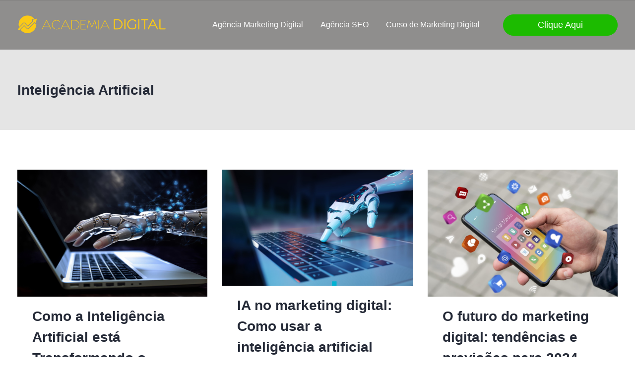

--- FILE ---
content_type: text/html; charset=UTF-8
request_url: https://marketingdigitalavancado.com.br/tag/inteligencia-artificial/
body_size: 34351
content:
<!DOCTYPE html><html lang="pt-BR"><head itemscope="" itemtype="http://schema.org/WebSite" ><meta charset="UTF-8"><meta name="viewport" content="width=device-width, initial-scale=1"><link rel="profile" href="https://gmpg.org/xfn/11"><meta name='robots' content='index, follow, max-image-preview:large, max-snippet:-1, max-video-preview:-1' /><style>img:is([sizes="auto" i], [sizes^="auto," i]) { contain-intrinsic-size: 3000px 1500px }</style><title>Arquivo de Inteligência Artificial - Cursos e Consultoria de Marketing Digital - Academia Digital</title><link rel="canonical" href="https://marketingdigitalavancado.com.br/tag/inteligencia-artificial/" /><meta property="og:locale" content="pt_BR" /><meta property="og:type" content="article" /><meta property="og:title" content="Arquivo de Inteligência Artificial - Cursos e Consultoria de Marketing Digital - Academia Digital" /><meta property="og:url" content="https://marketingdigitalavancado.com.br/tag/inteligencia-artificial/" /><meta property="og:site_name" content="Cursos e Consultoria de Marketing Digital - Academia Digital" /><meta name="twitter:card" content="summary_large_image" /> <script type="application/ld+json" class="yoast-schema-graph">{"@context":"https://schema.org","@graph":[{"@type":"CollectionPage","@id":"https://marketingdigitalavancado.com.br/tag/inteligencia-artificial/","url":"https://marketingdigitalavancado.com.br/tag/inteligencia-artificial/","name":"Arquivo de Inteligência Artificial - Cursos e Consultoria de Marketing Digital - Academia Digital","isPartOf":{"@id":"https://marketingdigitalavancado.com.br/#website"},"primaryImageOfPage":{"@id":"https://marketingdigitalavancado.com.br/tag/inteligencia-artificial/#primaryimage"},"image":{"@id":"https://marketingdigitalavancado.com.br/tag/inteligencia-artificial/#primaryimage"},"thumbnailUrl":"https://marketingdigitalavancado.com.br/wp-content/uploads/2024/11/Como-a-Inteligencia-Artificial-esta-Transformando-o-Marketing-Digital-1-scaled.jpg","breadcrumb":{"@id":"https://marketingdigitalavancado.com.br/tag/inteligencia-artificial/#breadcrumb"},"inLanguage":"pt-BR"},{"@type":"ImageObject","inLanguage":"pt-BR","@id":"https://marketingdigitalavancado.com.br/tag/inteligencia-artificial/#primaryimage","url":"https://marketingdigitalavancado.com.br/wp-content/uploads/2024/11/Como-a-Inteligencia-Artificial-esta-Transformando-o-Marketing-Digital-1-scaled.jpg","contentUrl":"https://marketingdigitalavancado.com.br/wp-content/uploads/2024/11/Como-a-Inteligencia-Artificial-esta-Transformando-o-Marketing-Digital-1-scaled.jpg","width":2560,"height":1707,"caption":"Como-a-Inteligencia-Artificial-esta-Transformando-o-Marketing-Digital"},{"@type":"BreadcrumbList","@id":"https://marketingdigitalavancado.com.br/tag/inteligencia-artificial/#breadcrumb","itemListElement":[{"@type":"ListItem","position":1,"name":"Início","item":"https://marketingdigitalavancado.com.br/"},{"@type":"ListItem","position":2,"name":"Inteligência Artificial"}]},{"@type":"WebSite","@id":"https://marketingdigitalavancado.com.br/#website","url":"https://marketingdigitalavancado.com.br/","name":"Cursos e Consultoria de Marketing Digital - Academia Digital","description":"A Academia Digital é referência em Curitiba em Cursos de Marketing Digital. Em 7 anos de atuação, são mais de 2.250 alunos formados.","publisher":{"@id":"https://marketingdigitalavancado.com.br/#organization"},"potentialAction":[{"@type":"SearchAction","target":{"@type":"EntryPoint","urlTemplate":"https://marketingdigitalavancado.com.br/?s={search_term_string}"},"query-input":{"@type":"PropertyValueSpecification","valueRequired":true,"valueName":"search_term_string"}}],"inLanguage":"pt-BR"},{"@type":"Organization","@id":"https://marketingdigitalavancado.com.br/#organization","name":"Cursos e Consultoria de Marketing Digital - Academia Digital","url":"https://marketingdigitalavancado.com.br/","logo":{"@type":"ImageObject","inLanguage":"pt-BR","@id":"https://marketingdigitalavancado.com.br/#/schema/logo/image/","url":"https://marketingdigitalavancado.com.br/wp-content/uploads/2023/09/Logotipo-Academia-Digital.png","contentUrl":"https://marketingdigitalavancado.com.br/wp-content/uploads/2023/09/Logotipo-Academia-Digital.png","width":1000,"height":200,"caption":"Cursos e Consultoria de Marketing Digital - Academia Digital"},"image":{"@id":"https://marketingdigitalavancado.com.br/#/schema/logo/image/"}}]}</script> <link rel='dns-prefetch' href='//www.googletagmanager.com' /><link rel='dns-prefetch' href='//fonts.googleapis.com' /><link rel="alternate" type="application/rss+xml" title="Feed para Cursos e Consultoria de Marketing Digital - Academia Digital &raquo;" href="https://marketingdigitalavancado.com.br/feed/" /><link rel="alternate" type="application/rss+xml" title="Feed de comentários para Cursos e Consultoria de Marketing Digital - Academia Digital &raquo;" href="https://marketingdigitalavancado.com.br/comments/feed/" /><link rel="alternate" type="application/rss+xml" title="Feed de tag para Cursos e Consultoria de Marketing Digital - Academia Digital &raquo; Inteligência Artificial" href="https://marketingdigitalavancado.com.br/tag/inteligencia-artificial/feed/" /><link rel="alternate" type="application/rss+xml" title="Feed de Cursos e Consultoria de Marketing Digital - Academia Digital &raquo; Story" href="https://marketingdigitalavancado.com.br/web-stories/feed/"><style id="ct-main-styles-inline-css">[data-header*="type-1"] .site-header [data-id="button"] {--buttonMinWidth:231px;--buttonInitialColor:#1cbb00;--buttonHoverColor:#31900b;--headerButtonBorderColor:#1cbb00;--headerButtonBorderHoverColor:#31900b;--buttonBorderRadius:100px;--headerCtaPadding:10px 20px;}[data-header*="type-1"] .site-header [data-id="button"] .cb__button {--buttonTextInitialColor:var(--paletteColor5);--buttonTextHoverColor:var(--paletteColor5);}[data-header*="type-1"] .site-header [data-id="button"] .cb__button-ghost {--buttonTextInitialColor:var(--paletteColor3);--buttonTextHoverColor:var(--paletteColor2);}[data-header*="type-1"] .site-header [data-id="logo"] .site-logo-container {--LogoMaxWidth:300px;}[data-header*="type-1"] .site-header [data-id="logo"] .site-title {--fontWeight:700;--textTransform:none;--textDecoration:none;--fontSize:27px;--letterSpacing:0em;--linkInitialColor:var(--paletteColor2);--linkHoverColor:var(--paletteColor3);}[data-header*="type-1"] .site-header [data-sticky*="yes"] [data-id="logo"] .site-title {--linkInitialColor:var(--paletteColor2);--linkHoverColor:var(--paletteColor3);}[data-header*="type-1"] .site-header [data-id="logo"] {--margin:0 !important;}[data-header*="type-1"] .site-header [data-id="menu"] {--menu-items-spacing:35px;--menu-indicator-active-color:var(--paletteColor3);--activeIndicatorbackgroundColor:var(--paletteColor7);--margin:0 20px !important;}[data-header*="type-1"] .site-header [data-id="menu"] > ul > li > a {--fontWeight:500;--textTransform:normal;--fontSize:16px;--lineHeight:2.25;--linkInitialColor:var(--paletteColor5);--linkHoverColor:var(--paletteColor3);--colorHoverType3:var(--paletteColor5);}[data-header*="type-1"] .site-header [data-sticky*="yes"] [data-id="menu"] > ul > li > a {--linkInitialColor:#ffffff;}[data-header*="type-1"] .site-header [data-id="menu"] .sub-menu {--dropdown-top-offset:40px;--dropdown-width:300px;--dropdown-items-spacing:15px;--fontWeight:400;--fontSize:16px;--linkInitialColor:var(--paletteColor1);--linkHoverColor:var(--paletteColor3);--dropdown-divider:1px dashed var(--paletteColor6);--background-color:var(--paletteColor5);--background-hover-color:var(--paletteColor7);--box-shadow:0px 10px 20px rgba(41, 51, 61, 0.1);--border-radius:0px 0px 2px 2px;}[data-header*="type-1"] .site-header [data-row="middle"] {--height:100px;--background-image:none;--background-color:rgba(49, 47, 46, 0.54);--borderTop:none;--borderBottom:none;--box-shadow:none;}[data-header*="type-1"] .site-header [data-row="middle"] > div {--borderTop:none;--borderBottom:none;}[data-header*="type-1"] .site-header [data-sticky*="yes"] [data-row="middle"] {--background-image:none;--background-color:var(--paletteColor1);--borderTop:none;--borderBottom:none;--box-shadow:none;}[data-header*="type-1"] .site-header [data-sticky*="yes"] [data-row="middle"] > div {--borderTop:none;--borderBottom:none;}[data-header*="type-1"] [data-id="mobile-menu"] {--fontWeight:400;--fontSize:30px;--linkInitialColor:var(--paletteColor1);--linkHoverColor:var(--paletteColor3);--mobile_menu_child_size:16px;--padding:5px 0;}[data-header*="type-1"] #offcanvas > section {--background-image:none;--background-color:var(--paletteColor5);}[data-header*="type-1"] #offcanvas {--background-image:none;--background-color:rgba(255,255,255,0);--side-panel-width:500px;}[data-header*="type-1"] [data-behaviour*="side"] {--box-shadow:0px 0px 70px rgba(0, 0, 0, 0.35);}[data-header*="type-1"] #offcanvas .close-button {--closeButtonColor:var(--paletteColor3);--closeButtonHoverColor:var(--paletteColor2);--closeButtonBackground:none;}[data-header*="type-1"] [data-id="trigger"] {--linkInitialColor:var(--paletteColor3);--linkHoverColor:var(--paletteColor4);--secondColor:var(--paletteColor7);--secondColorHover:var(--paletteColor7);--fontWeight:400;--fontSize:18px;}[data-header*="type-1"] {--headerStickyHeight:100px;}[data-footer*="type-1"] footer.cb__footer [data-row="bottom"] > div {--container-spacing:25px;--items-gap:60px;--vertical-alignment:center;--grid-template-colummns:3fr 1fr;}[data-footer*="type-1"] footer.cb__footer [data-row="bottom"] .widget-title {--textTransform:uppercase;--fontSize:16px;--lineHeight:1.75;--letterSpacing:0.4px;--headingColor:var(--paletteColor5);}[data-footer*="type-1"] footer.cb__footer [data-row="bottom"] .widget > *:not(.widget-title) {--color:var(--paletteColor5);--headingColor:var(--paletteColor5);}[data-footer*="type-1"] footer.cb__footer [data-row="bottom"] .widget {--linkInitialColor:var(--paletteColor5);--linkHoverColor:var(--paletteColor5);}[data-footer*="type-1"] footer.cb__footer [data-row="bottom"] [data-divider="columns"] {--border:none;}[data-footer*="type-1"] footer.cb__footer [data-row="bottom"] {--background-image:none;--background-color:#000000;}[data-footer*="type-1"] [data-id="contacts"].cb__footer-contact-info {--icon-size:24px;--icon-color:var(--paletteColor5);--icon-hover-color:var(--paletteColor3);--background-color:rgba(245, 245, 245, 0);--background-hover-color:rgba(218, 222, 227, 0);}[data-footer*="type-1"] [data-id="contacts"].cb__footer-contact-info .contact-info {--fontSize:14px;--lineHeight:1.3;--color:var(--paletteColor5);--linkInitialColor:var(--paletteColor5);--linkHoverColor:var(--paletteColor3);}[data-footer*="type-1"] [data-id="copyright"] {--fontWeight:400;--fontSize:14px;--lineHeight:1.75;--letterSpacing:0.6px;--color:rgba(255,255,255,0.6);--linkInitialColor:var(--paletteColor5);--linkHoverColor:var(--paletteColor3);}[data-footer*="type-1"] [data-column="copyright"] {--horizontal-alignment:left;--vertical-alignment:flex-start;}[data-footer*="type-1"] footer.cb__footer [data-row="middle"] > div {--container-spacing:50px;--items-gap:50px;--grid-template-colummns:2fr 1fr 1fr 1fr;}[data-footer*="type-1"] footer.cb__footer [data-row="middle"] .widget-title {--textTransform:uppercase;--fontSize:16px;--lineHeight:1.75;--letterSpacing:0.4px;--headingColor:var(--paletteColor5);}[data-footer*="type-1"] footer.cb__footer [data-row="middle"] .widget > *:not(.widget-title) {--color:var(--paletteColor5);--headingColor:var(--paletteColor5);}[data-footer*="type-1"] footer.cb__footer [data-row="middle"] .widget {--linkInitialColor:var(--paletteColor5);--linkHoverColor:var(--paletteColor5);}[data-footer*="type-1"] footer.cb__footer [data-row="middle"] [data-divider="columns"] {--border:none;}[data-footer*="type-1"] footer.cb__footer [data-row="middle"] {--background-position:100% 100%;--background-size:cover;--background-attachment:scroll;--background-repeat:no-repeat;--background-image:url(https://marketingdigitalavancado.com.br/wp-content/uploads/2023/09/bg-footer.png);--background-color:#1d1d1d;}[data-footer*="type-1"] [data-column="socials"] {--horizontal-alignment:flex-end;--vertical-alignment:center;}[data-footer*="type-1"] [data-id="socials"].cb__footer-socials [data-color="custom"] {--icon-color:var(--paletteColor5);--icon-hover-color:var(--paletteColor3);--background-color:var(--paletteColor7);--background-hover-color:var(--paletteColor6);}[data-footer*="type-1"] [data-id="socials"].cb__footer-socials .cb__label {--visibility:none;}:root {--fontFamily:'Poppins', Sans-Serif;--fontWeight:400;--fontSize:16px;--lineHeight:1.75;--letterSpacing:0;--btnFontWeight:400;--btnFontSize:18px;--btnLineHeight:1.2;--archiveHeadingFontSize:28px;--archiveDividerMarginFirst:0 0 20px 0;--formBorderInitialColor:#e0e5eb;--formBorderFocusColor:var(--paletteColor1);--formBorderSize:1px;--radioCheckboxInitialColor:#d5d8de;--radioCheckboxAccentColor:var(--paletteColor1);--primaryColor:var(--paletteColor1);--baseColor:var(--paletteColor7);--genheadingColor:var(--paletteColor2);--genLinkColor:var(--paletteColor3);--genLinkHoverColor:var(--paletteColor4);--textSelectionColor:var(--paletteColor5);--textSelectionHoverColor:var(--paletteColor3);--genborderColor:var(--paletteColor6);--btnTextColor:var(--paletteColor5);--btnTextHoverColor:var(--paletteColor3);--btnBgColor:var(--paletteColor3);--btnBgHoverColor:var(--paletteColor5);--btnBorderColor:var(--paletteColor3);--btnBorderHoverColor:var(--paletteColor3);--paletteColor1:#333333;--paletteColor2:#252a37;--paletteColor3:#fdd200;--paletteColor4:#a48900;--paletteColor5:#ffffff;--paletteColor6:#f5f5f5;--paletteColor7:#e5e5e5;--paletteColor8:#ffffff;--color:var(--paletteColor2);--linkInitialColor:var(--paletteColor1);--linkHoverColor:var(--paletteColor2);--selectionTextColor:var(--paletteColor5);--selectionBackgroundColor:var(--paletteColor1);--border-color:rgba(224, 229, 235, 0.9);--headingColor:var(--paletteColor4);--contentSpacing:1.5em;--bottonRoundness:3px;--buttonPadding:15px 34px;--buttonMinHeight:45px;--buttonBorderRadius:3px;--buttonTextInitialColor:var(--paletteColor5);--buttonTextHoverColor:var(--paletteColor5);--buttonInitialColor:var(--paletteColor3);--buttonHoverColor:var(--paletteColor2);--container-max-width:1290px;--content-vertical-spacing:60px;--narrow-container-max-width:750px;--wide-offset:130px;--sidebarWidth:27%;--sidebarWidthNoUnit:27;--sidebarGap:4%;--sidebarOffset:50px;--contentSidebarWidth:28%;--sidebarWidgetSpacing:64px;--widgetsContentAreaSpacing:0 0 20px 20px;--breadcrumbsColor:rgba(41,41,41,0.30);--breadcrumbsCurrentColor:var(--paletteColor1);--breadcrumbsSeparatorColor:rgba(41,41,41,0.30);--linkHighlightColor:var(--paletteColor3);--linkHighlightHoverColor:var(--paletteColor1);--linkHighlightBackgroundColor:var(--paletteColor6);--linkHighlightBackgroundHoverColor:var(--paletteColor3);--authorFontColor:var(--paletteColor2);--searchFontColor:var(--paletteColor2);--archiveFontColor:var(--paletteColor2);--blogFontColor:var(--paletteColor2);--titleColor:var(--paletteColor1);--singleCategoryDividerInitialColorFirst:var(--paletteColor1);--singleCategoryDividerHoverColorFirst:var(--paletteColor3);--singleCategoryDividerInitialColorSecond:var(--paletteColor1);--singleCategoryDividerHoverColorSecond:var(--paletteColor3);--relatedPostCategoryDividerInitialColor:var(--paletteColor1);--relatedPostCategoryDividerHoverColor:var(--paletteColor3);--captionOverlayColor:var(--paletteColor1);--captionColor:var(--paletteColor8);--containerWidth:1240px;--containerContentMaxWidth:728px;--containerVerticalMargin:80px;}h1, .block-editor-page .editor-styles-wrapper h1, .block-editor-page .editor-post-title__block .editor-post-title__input {--fontFamily:'Poppins', Sans-Serif;--fontWeight:700;--fontSize:45px;--lineHeight:1.5;}h2 {--fontFamily:'Poppins', Sans-Serif;--fontWeight:700;--fontSize:40px;--lineHeight:1.5;}h3 {--fontFamily:'Poppins', Sans-Serif;--fontWeight:700;--fontSize:30px;--lineHeight:1.5;}h4 {--fontFamily:'Poppins', Sans-Serif;--fontWeight:700;--fontSize:26px;--lineHeight:1.5;}h5 {--fontFamily:'Poppins', Sans-Serif;--fontWeight:700;--fontSize:22px;--lineHeight:1.5;}h6 {--fontFamily:'Poppins', Sans-Serif;--fontWeight:700;--fontSize:18px;--lineHeight:1.5;}.wp-block-quote.is-style-large p, .wp-block-pullquote p, .rt-quote-widget blockquote {--fontFamily:'Georgia', Sans-Serif;--fontWeight:600;--fontSize:25px;}code, kbd, samp, pre {--fontFamily:'monospace', Sans-Serif;--fontWeight:400;--fontSize:16px;}.rt-sidebar .widget-title {--fontSize:18px;}.entry-summary > .product_title {--fontSize:30px;}.entry-summary .price {--fontWeight:700;--fontSize:20px;}.rishi-breadcrumb-main-wrap .rishi-breadcrumbs {--fontFamily:-apple-system, BlinkMacSystemFont, 'Segoe UI', Roboto, Helvetica, Arial, sans-serif, 'Apple Color Emoji', 'Segoe UI Emoji', 'Segoe UI Symbol';--fontWeight:500;--fontSize:14px;}.woocommerce-store-notice.demo_store {--fontWeight:400;--fontSize:18px;}.woocommerce-page .archive-title-wrapper .tagged-in-wrapper h1 {--fontWeight:700;--fontSize:40px;--lineHeight:1.75;}.cb__menu-trigger .cb__label {--fontWeight:400;--fontSize:18px;}.rt-featured-image .rt-caption-wrap {--fontWeight:400;--fontSize:14px;--lineHeight:1.5;--captionPadding:10px;}body {--background-image:none;--background-color:var(--paletteColor8);}.entry-header .page-title {--fontSize:32px;}.entry-header .entry-meta {--fontWeight:600;--textTransform:uppercase;--fontSize:12px;--lineHeight:1.5;}.entry-header .rt-breadcrumbs {--fontWeight:600;--textTransform:uppercase;--fontSize:12px;}.hero-section[data-type="type-1"] {--margin-bottom:50px;}.page .main-content-wrapper .entry-header {--margin-bottom:50px;}.cb__pagination {--spacing:80px;}.cb__pagination[data-divider] {--border:none;}[data-pagination="simple"] {--colorActive:#ffffff;}[data-prefix="rdcf7_integrations_archive"] .cb__pagination {--spacing:80px;}[data-prefix="rdcf7_integrations_archive"] .cb__pagination[data-divider] {--border:none;}[data-prefix="rdcf7_integrations_archive"] [data-pagination="simple"] {--colorActive:#ffffff;}[data-prefix="web-story_archive"] .cb__pagination {--spacing:80px;}[data-prefix="web-story_archive"] .cb__pagination[data-divider] {--border:none;}[data-prefix="web-story_archive"] [data-pagination="simple"] {--colorActive:#ffffff;}[data-prefix="blog"] .entry-card .entry-title {--fontSize:20px;--lineHeight:1.3;}[data-prefix="blog"] .entry-excerpt {--fontSize:16px;}[data-prefix="blog"] .entry-card .entry-meta {--fontWeight:600;--textTransform:uppercase;--fontSize:12px;}[data-prefix="blog"] [data-cards="boxed"] .entry-card {--cardBackground:#ffffff;--border:none;--cardSpacing:35px;--box-shadow:0px 12px 18px -6px rgba(34, 56, 101, 0.04);}[data-prefix="blog"] .entry-card {--entry-divider:1px solid rgba(224, 229, 235, 0.8);}[data-prefix="blog"] [data-cards="simple"] .entry-card {--border:1px dashed rgba(224, 229, 235, 0.8);}[data-prefix="categories"] .entry-card .entry-title {--fontSize:20px;--lineHeight:1.3;}[data-prefix="categories"] .entry-excerpt {--fontSize:16px;}[data-prefix="categories"] .entry-card .entry-meta {--fontWeight:600;--textTransform:uppercase;--fontSize:12px;}[data-prefix="categories"] [data-cards="boxed"] .entry-card {--cardBackground:#ffffff;--border:none;--cardSpacing:35px;--box-shadow:0px 12px 18px -6px rgba(34, 56, 101, 0.04);}[data-prefix="categories"] .entry-card {--entry-divider:1px solid rgba(224, 229, 235, 0.8);}[data-prefix="categories"] [data-cards="simple"] .entry-card {--border:1px dashed rgba(224, 229, 235, 0.8);}[data-prefix="author"] .entry-card .entry-title {--fontSize:20px;--lineHeight:1.3;}[data-prefix="author"] .entry-excerpt {--fontSize:16px;}[data-prefix="author"] .entry-card .entry-meta {--fontWeight:600;--textTransform:uppercase;--fontSize:12px;}[data-prefix="author"] [data-cards="boxed"] .entry-card {--cardBackground:#ffffff;--border:none;--cardSpacing:35px;--box-shadow:0px 12px 18px -6px rgba(34, 56, 101, 0.04);}[data-prefix="author"] .entry-card {--entry-divider:1px solid rgba(224, 229, 235, 0.8);}[data-prefix="author"] [data-cards="simple"] .entry-card {--border:1px dashed rgba(224, 229, 235, 0.8);}[data-prefix="search"] .entry-card .entry-title {--fontSize:20px;--lineHeight:1.3;}[data-prefix="search"] .entry-excerpt {--fontSize:16px;}[data-prefix="search"] .entry-card .entry-meta {--fontWeight:600;--textTransform:uppercase;--fontSize:12px;}[data-prefix="search"] [data-cards="boxed"] .entry-card {--cardBackground:#ffffff;--border:none;--cardSpacing:35px;--box-shadow:0px 12px 18px -6px rgba(34, 56, 101, 0.04);}[data-prefix="search"] .entry-card {--entry-divider:1px solid rgba(224, 229, 235, 0.8);}[data-prefix="search"] [data-cards="simple"] .entry-card {--border:1px dashed rgba(224, 229, 235, 0.8);}[data-prefix="rdcf7_integrations_archive"] .entry-card .entry-title {--fontSize:20px;--lineHeight:1.3;}[data-prefix="rdcf7_integrations_archive"] .entry-excerpt {--fontSize:16px;}[data-prefix="rdcf7_integrations_archive"] .entry-card .entry-meta {--fontWeight:600;--textTransform:uppercase;--fontSize:12px;}[data-prefix="rdcf7_integrations_archive"] [data-cards="boxed"] .entry-card {--cardBackground:#ffffff;--border:none;--cardSpacing:35px;--box-shadow:0px 12px 18px -6px rgba(34, 56, 101, 0.04);}[data-prefix="rdcf7_integrations_archive"] .entry-card {--entry-divider:1px solid rgba(224, 229, 235, 0.8);}[data-prefix="rdcf7_integrations_archive"] [data-cards="simple"] .entry-card {--border:1px dashed rgba(224, 229, 235, 0.8);}[data-prefix="web-story_archive"] .entry-card .entry-title {--fontSize:20px;--lineHeight:1.3;}[data-prefix="web-story_archive"] .entry-excerpt {--fontSize:16px;}[data-prefix="web-story_archive"] .entry-card .entry-meta {--fontWeight:600;--textTransform:uppercase;--fontSize:12px;}[data-prefix="web-story_archive"] [data-cards="boxed"] .entry-card {--cardBackground:#ffffff;--border:none;--cardSpacing:35px;--box-shadow:0px 12px 18px -6px rgba(34, 56, 101, 0.04);}[data-prefix="web-story_archive"] .entry-card {--entry-divider:1px solid rgba(224, 229, 235, 0.8);}[data-prefix="web-story_archive"] [data-cards="simple"] .entry-card {--border:1px dashed rgba(224, 229, 235, 0.8);}form textarea {--formInputHeight:170px;}#secondary {--widgetsHeadingColor:var(--sidebarWidgetsTitleColor);--widgetsFontSize:18px;}.widget-area > * {--widgetsLinkColor:var(--primaryColor);}.widget-area {--widgetsLinkHoverColor:var(--paletteColor3);--sidebarBackgroundColor:var(--paletteColor5);--border:none;--border:1px solid var(--paletteColor6);--sidebar-widgets-spacing:60px;--sidebarInnerSpacing:35px;--box-shadow:0px 12px 18px -6px rgba(34, 56, 101, 0.04);}.widget > *:not(.widget-title) {--headingColor:var(--paletteColor2);}.rishi-breadcrumb-main-wrap {--alignment:left;--padding:0px 0px 10px 0px;}.page .entry-header {--alignment:left;--margin-bottom:50px;}.box-layout.page .main-content-wrapper, .content-box-layout.page .main-content-wrapper {--background-image:none;--background-color:var(--paletteColor5);--padding:40px;--box-radius:3px;}.box-layout.single .main-content-wrapper, .content-box-layout.single .main-content-wrapper {--background-image:none;--background-color:var(--paletteColor5);--padding:40px;--box-radius:3px;}.archive.author .site-content .archive-title-wrapper {--width:142px;--margin:78px;--alignment:left;--authorMargin:30px;--background-image:none;--background-color:var(--paletteColor7);}.search .site-content .archive-title-wrapper {--alignment:left;--margin:78px;--searchMargin:30px;--background-image:none;--background-color:var(--paletteColor7);}.archive .site-content .archive-title-wrapper {--margin:60px;--alignment:left;--archiveMargin:30px;--background-image:none;--background-color:var(--paletteColor7);}.blog .site-content .archive-title-wrapper {--background-image:none;--background-color:var(--paletteColor7);--alignment:left;--margin:20px;}.cb__share-box {--icon-size:15px;--iconSpacing:0px 10px 10px 0px;--alignment:left;--fontWeight:500;--fontSize:14px;--lineHeight:1.2;}.cb__share-box[data-location="top"] {--margin:10px;}.cb__share-box[data-location="bottom"] {--margin:10px;}.cb__share-box[data-sticky="yes"] {--topOffset:150px;--sideOffset:15px;}[data-prefix="single_blog_post"] .post-navigation {--margin:80px;--linkInitialColor:var(--color);}[data-prefix="single_blog_post"] .rt-related-posts-container {--padding:70px;--background-image:none;--background-color:#eff1f5;--visibility:block;}[data-prefix="single_blog_post"] .rt-related-posts {--visibility:grid;}[data-prefix="single_blog_post"] .related-entry-title {--linkInitialColor:var(--color);}[data-prefix="rdcf7_integrations_single"] .post-navigation {--margin:80px;--linkInitialColor:var(--color);}[data-prefix="rdcf7_integrations_single"] .rt-related-posts-container {--padding:70px;--background-image:none;--background-color:#eff1f5;--visibility:block;}[data-prefix="rdcf7_integrations_single"] .rt-related-posts {--visibility:grid;}[data-prefix="rdcf7_integrations_single"] .related-entry-title {--linkInitialColor:var(--color);}[data-prefix="web-story_single"] .post-navigation {--margin:80px;--linkInitialColor:var(--color);}[data-prefix="web-story_single"] .rt-related-posts-container {--padding:70px;--background-image:none;--background-color:#eff1f5;--visibility:block;}[data-prefix="web-story_single"] .rt-related-posts {--visibility:grid;}[data-prefix="web-story_single"] .related-entry-title {--linkInitialColor:var(--color);}.to_top {--topButtonIconColorDefault:var(--paletteColor3);--topButtonIconColorHover:var(--paletteColor5);--topButtonShapeBackgroundDefault:rgba(41,41,41,0);--topButtonShapeBackgroundHover:var(--paletteColor3);--topButtonBorderDefaultColor:var(--paletteColor3);--topButtonBorderHoverColor:var(--paletteColor3);--topButtonSize:12px;--topButtonOffset:25px;--sideButtonOffset:25px;--top-button-border:1px;--top-button-border-radius:1px;--top_button_padding:10px;}.rishi-container[data-strech="full"] {--streched-padding:40px;}</style><style id="ct-main-styles-tablet-inline-css" media="(max-width: 999.98px)">[data-header*="type-1"] .site-header [data-row="middle"] {--height:70px;}[data-header*="type-1"] [data-id="mobile-menu"] {--fontSize:20px;}[data-header*="type-1"] #offcanvas {--side-panel-width:65vw;}[data-header*="type-1"] {--headerStickyHeight:70px;}[data-footer*="type-1"] footer.cb__footer [data-row="bottom"] > div {--items-gap:40px;--grid-template-colummns:initial;}[data-footer*="type-1"] footer.cb__footer [data-row="middle"] > div {--items-gap:40px;--grid-template-colummns:initial;}[data-footer*="type-1"] [data-column="socials"] {--horizontal-alignment:center;}.entry-header .page-title {--fontSize:30px;}.hero-section[data-type="type-1"] {--margin-bottom:30px;}.page .main-content-wrapper .entry-header {--margin-bottom:30px;}.cb__pagination {--spacing:60px;}[data-prefix="rdcf7_integrations_archive"] .cb__pagination {--spacing:60px;}[data-prefix="web-story_archive"] .cb__pagination {--spacing:60px;}:root {--sidebarWidgetSpacing:50px;--containerWidth:992px;--containerContentMaxWidth:500px;--containerVerticalMargin:40px;}#secondary {--widgetsFontSize:16px;}.widget-area {--sidebar-widgets-spacing:40px;}.page .entry-header {--margin-bottom:30px;}.box-layout.page .main-content-wrapper, .content-box-layout.page .main-content-wrapper {--padding:15px;}.box-layout.single .main-content-wrapper, .content-box-layout.single .main-content-wrapper {--padding:15px;}.archive.author .site-content .archive-title-wrapper {--width:100px;--margin:30px;}.search .site-content .archive-title-wrapper {--margin:30px;}.archive .site-content .archive-title-wrapper {--margin:30px;}[data-prefix="single_blog_post"] .post-navigation {--margin:60px;}[data-prefix="single_blog_post"] .rt-related-posts-container {--padding:50px;--visibility:none;}[data-prefix="single_blog_post"] .rt-related-posts {--visibility:none;}[data-prefix="rdcf7_integrations_single"] .post-navigation {--margin:60px;}[data-prefix="rdcf7_integrations_single"] .rt-related-posts-container {--padding:50px;--visibility:none;}[data-prefix="rdcf7_integrations_single"] .rt-related-posts {--visibility:none;}[data-prefix="web-story_single"] .post-navigation {--margin:60px;}[data-prefix="web-story_single"] .rt-related-posts-container {--padding:50px;--visibility:none;}[data-prefix="web-story_single"] .rt-related-posts {--visibility:none;}.rishi-container[data-strech="full"] {--streched-padding:30px;}</style><style id="ct-main-styles-mobile-inline-css" media="(max-width: 689.98px)">[data-header*="type-1"] [data-id="mobile-menu"] {--fontSize:16px;}[data-header*="type-1"] #offcanvas {--side-panel-width:90vw;}[data-footer*="type-1"] footer.cb__footer [data-row="bottom"] > div {--container-spacing:15px;--grid-template-colummns:initial;}[data-footer*="type-1"] footer.cb__footer [data-row="middle"] > div {--container-spacing:40px;--grid-template-colummns:initial;}.entry-header .page-title {--fontSize:25px;}.cb__pagination {--spacing:50px;}[data-prefix="rdcf7_integrations_archive"] .cb__pagination {--spacing:50px;}[data-prefix="web-story_archive"] .cb__pagination {--spacing:50px;}[data-prefix="blog"] .entry-card .entry-title {--fontSize:18px;}[data-prefix="blog"] [data-cards="boxed"] .entry-card {--cardSpacing:25px;}[data-prefix="categories"] .entry-card .entry-title {--fontSize:18px;}[data-prefix="categories"] [data-cards="boxed"] .entry-card {--cardSpacing:25px;}[data-prefix="author"] .entry-card .entry-title {--fontSize:18px;}[data-prefix="author"] [data-cards="boxed"] .entry-card {--cardSpacing:25px;}[data-prefix="search"] .entry-card .entry-title {--fontSize:18px;}[data-prefix="search"] [data-cards="boxed"] .entry-card {--cardSpacing:25px;}[data-prefix="rdcf7_integrations_archive"] .entry-card .entry-title {--fontSize:18px;}[data-prefix="rdcf7_integrations_archive"] [data-cards="boxed"] .entry-card {--cardSpacing:25px;}[data-prefix="web-story_archive"] .entry-card .entry-title {--fontSize:18px;}[data-prefix="web-story_archive"] [data-cards="boxed"] .entry-card {--cardSpacing:25px;}:root {--content-vertical-spacing:50px;--sidebarWidgetSpacing:30px;--containerWidth:420px;--containerContentMaxWidth:400px;}#secondary {--widgetsFontSize:14px;}.archive.author .site-content .archive-title-wrapper {--width:80px;}[data-prefix="single_blog_post"] .post-navigation {--margin:40px;}[data-prefix="single_blog_post"] .rt-related-posts-container {--padding:30px;}[data-prefix="rdcf7_integrations_single"] .post-navigation {--margin:40px;}[data-prefix="rdcf7_integrations_single"] .rt-related-posts-container {--padding:30px;}[data-prefix="web-story_single"] .post-navigation {--margin:40px;}[data-prefix="web-story_single"] .rt-related-posts-container {--padding:30px;}.rishi-container[data-strech="full"] {--streched-padding:15px;}</style><link data-optimized="2" rel="stylesheet" href="https://marketingdigitalavancado.com.br/wp-content/litespeed/css/07c608cf70ebddefaa51ddecc8832966.css?ver=2d95a" /><style id='joinchat-button-style-inline-css'>.wp-block-joinchat-button{border:none!important;text-align:center}.wp-block-joinchat-button figure{display:table;margin:0 auto;padding:0}.wp-block-joinchat-button figcaption{font:normal normal 400 .6em/2em var(--wp--preset--font-family--system-font,sans-serif);margin:0;padding:0}.wp-block-joinchat-button .joinchat-button__qr{background-color:#fff;border:6px solid #25d366;border-radius:30px;box-sizing:content-box;display:block;height:200px;margin:auto;overflow:hidden;padding:10px;width:200px}.wp-block-joinchat-button .joinchat-button__qr canvas,.wp-block-joinchat-button .joinchat-button__qr img{display:block;margin:auto}.wp-block-joinchat-button .joinchat-button__link{align-items:center;background-color:#25d366;border:6px solid #25d366;border-radius:30px;display:inline-flex;flex-flow:row nowrap;justify-content:center;line-height:1.25em;margin:0 auto;text-decoration:none}.wp-block-joinchat-button .joinchat-button__link:before{background:transparent var(--joinchat-ico) no-repeat center;background-size:100%;content:"";display:block;height:1.5em;margin:-.75em .75em -.75em 0;width:1.5em}.wp-block-joinchat-button figure+.joinchat-button__link{margin-top:10px}@media (orientation:landscape)and (min-height:481px),(orientation:portrait)and (min-width:481px){.wp-block-joinchat-button.joinchat-button--qr-only figure+.joinchat-button__link{display:none}}@media (max-width:480px),(orientation:landscape)and (max-height:480px){.wp-block-joinchat-button figure{display:none}}</style><style id='classic-theme-styles-inline-css'>/*! This file is auto-generated */
.wp-block-button__link{color:#fff;background-color:#32373c;border-radius:9999px;box-shadow:none;text-decoration:none;padding:calc(.667em + 2px) calc(1.333em + 2px);font-size:1.125em}.wp-block-file__button{background:#32373c;color:#fff;text-decoration:none}</style><style id='global-styles-inline-css'>:root{--wp--preset--aspect-ratio--square: 1;--wp--preset--aspect-ratio--4-3: 4/3;--wp--preset--aspect-ratio--3-4: 3/4;--wp--preset--aspect-ratio--3-2: 3/2;--wp--preset--aspect-ratio--2-3: 2/3;--wp--preset--aspect-ratio--16-9: 16/9;--wp--preset--aspect-ratio--9-16: 9/16;--wp--preset--color--black: #000000;--wp--preset--color--cyan-bluish-gray: #abb8c3;--wp--preset--color--white: #ffffff;--wp--preset--color--pale-pink: #f78da7;--wp--preset--color--vivid-red: #cf2e2e;--wp--preset--color--luminous-vivid-orange: #ff6900;--wp--preset--color--luminous-vivid-amber: #fcb900;--wp--preset--color--light-green-cyan: #7bdcb5;--wp--preset--color--vivid-green-cyan: #00d084;--wp--preset--color--pale-cyan-blue: #8ed1fc;--wp--preset--color--vivid-cyan-blue: #0693e3;--wp--preset--color--vivid-purple: #9b51e0;--wp--preset--color--palette-color-1: var(--paletteColor1, #333333);--wp--preset--color--palette-color-2: var(--paletteColor2, #252a37);--wp--preset--color--palette-color-3: var(--paletteColor3, #fdd200);--wp--preset--color--palette-color-4: var(--paletteColor4, #a48900);--wp--preset--color--palette-color-5: var(--paletteColor5, #ffffff);--wp--preset--color--palette-color-6: var(--paletteColor6, #f5f5f5);--wp--preset--color--palette-color-7: var(--paletteColor7, #e5e5e5);--wp--preset--color--palette-color-8: var(--paletteColor8, #ffffff);--wp--preset--gradient--vivid-cyan-blue-to-vivid-purple: linear-gradient(135deg,rgba(6,147,227,1) 0%,rgb(155,81,224) 100%);--wp--preset--gradient--light-green-cyan-to-vivid-green-cyan: linear-gradient(135deg,rgb(122,220,180) 0%,rgb(0,208,130) 100%);--wp--preset--gradient--luminous-vivid-amber-to-luminous-vivid-orange: linear-gradient(135deg,rgba(252,185,0,1) 0%,rgba(255,105,0,1) 100%);--wp--preset--gradient--luminous-vivid-orange-to-vivid-red: linear-gradient(135deg,rgba(255,105,0,1) 0%,rgb(207,46,46) 100%);--wp--preset--gradient--very-light-gray-to-cyan-bluish-gray: linear-gradient(135deg,rgb(238,238,238) 0%,rgb(169,184,195) 100%);--wp--preset--gradient--cool-to-warm-spectrum: linear-gradient(135deg,rgb(74,234,220) 0%,rgb(151,120,209) 20%,rgb(207,42,186) 40%,rgb(238,44,130) 60%,rgb(251,105,98) 80%,rgb(254,248,76) 100%);--wp--preset--gradient--blush-light-purple: linear-gradient(135deg,rgb(255,206,236) 0%,rgb(152,150,240) 100%);--wp--preset--gradient--blush-bordeaux: linear-gradient(135deg,rgb(254,205,165) 0%,rgb(254,45,45) 50%,rgb(107,0,62) 100%);--wp--preset--gradient--luminous-dusk: linear-gradient(135deg,rgb(255,203,112) 0%,rgb(199,81,192) 50%,rgb(65,88,208) 100%);--wp--preset--gradient--pale-ocean: linear-gradient(135deg,rgb(255,245,203) 0%,rgb(182,227,212) 50%,rgb(51,167,181) 100%);--wp--preset--gradient--electric-grass: linear-gradient(135deg,rgb(202,248,128) 0%,rgb(113,206,126) 100%);--wp--preset--gradient--midnight: linear-gradient(135deg,rgb(2,3,129) 0%,rgb(40,116,252) 100%);--wp--preset--gradient--juicy-peach: linear-gradient(to right, #ffecd2 0%, #fcb69f 100%);--wp--preset--gradient--young-passion: linear-gradient(to right, #ff8177 0%, #ff867a 0%, #ff8c7f 21%, #f99185 52%, #cf556c 78%, #b12a5b 100%);--wp--preset--gradient--true-sunset: linear-gradient(to right, #fa709a 0%, #fee140 100%);--wp--preset--gradient--morpheus-den: linear-gradient(to top, #30cfd0 0%, #330867 100%);--wp--preset--gradient--plum-plate: linear-gradient(135deg, #667eea 0%, #764ba2 100%);--wp--preset--gradient--aqua-splash: linear-gradient(15deg, #13547a 0%, #80d0c7 100%);--wp--preset--gradient--love-kiss: linear-gradient(to top, #ff0844 0%, #ffb199 100%);--wp--preset--gradient--new-retrowave: linear-gradient(to top, #3b41c5 0%, #a981bb 49%, #ffc8a9 100%);--wp--preset--gradient--plum-bath: linear-gradient(to top, #cc208e 0%, #6713d2 100%);--wp--preset--gradient--high-flight: linear-gradient(to right, #0acffe 0%, #495aff 100%);--wp--preset--gradient--teen-party: linear-gradient(-225deg, #FF057C 0%, #8D0B93 50%, #321575 100%);--wp--preset--gradient--fabled-sunset: linear-gradient(-225deg, #231557 0%, #44107A 29%, #FF1361 67%, #FFF800 100%);--wp--preset--gradient--arielle-smile: radial-gradient(circle 248px at center, #16d9e3 0%, #30c7ec 47%, #46aef7 100%);--wp--preset--gradient--itmeo-branding: linear-gradient(180deg, #2af598 0%, #009efd 100%);--wp--preset--gradient--deep-blue: linear-gradient(to right, #6a11cb 0%, #2575fc 100%);--wp--preset--gradient--strong-bliss: linear-gradient(to right, #f78ca0 0%, #f9748f 19%, #fd868c 60%, #fe9a8b 100%);--wp--preset--gradient--sweet-period: linear-gradient(to top, #3f51b1 0%, #5a55ae 13%, #7b5fac 25%, #8f6aae 38%, #a86aa4 50%, #cc6b8e 62%, #f18271 75%, #f3a469 87%, #f7c978 100%);--wp--preset--gradient--purple-division: linear-gradient(to top, #7028e4 0%, #e5b2ca 100%);--wp--preset--gradient--cold-evening: linear-gradient(to top, #0c3483 0%, #a2b6df 100%, #6b8cce 100%, #a2b6df 100%);--wp--preset--gradient--mountain-rock: linear-gradient(to right, #868f96 0%, #596164 100%);--wp--preset--gradient--desert-hump: linear-gradient(to top, #c79081 0%, #dfa579 100%);--wp--preset--gradient--ethernal-constance: linear-gradient(to top, #09203f 0%, #537895 100%);--wp--preset--gradient--happy-memories: linear-gradient(-60deg, #ff5858 0%, #f09819 100%);--wp--preset--gradient--grown-early: linear-gradient(to top, #0ba360 0%, #3cba92 100%);--wp--preset--gradient--morning-salad: linear-gradient(-225deg, #B7F8DB 0%, #50A7C2 100%);--wp--preset--gradient--night-call: linear-gradient(-225deg, #AC32E4 0%, #7918F2 48%, #4801FF 100%);--wp--preset--gradient--mind-crawl: linear-gradient(-225deg, #473B7B 0%, #3584A7 51%, #30D2BE 100%);--wp--preset--gradient--angel-care: linear-gradient(-225deg, #FFE29F 0%, #FFA99F 48%, #FF719A 100%);--wp--preset--gradient--juicy-cake: linear-gradient(to top, #e14fad 0%, #f9d423 100%);--wp--preset--gradient--rich-metal: linear-gradient(to right, #d7d2cc 0%, #304352 100%);--wp--preset--gradient--mole-hall: linear-gradient(-20deg, #616161 0%, #9bc5c3 100%);--wp--preset--gradient--cloudy-knoxville: linear-gradient(120deg, #fdfbfb 0%, #ebedee 100%);--wp--preset--gradient--soft-grass: linear-gradient(to top, #c1dfc4 0%, #deecdd 100%);--wp--preset--gradient--saint-petersburg: linear-gradient(135deg, #f5f7fa 0%, #c3cfe2 100%);--wp--preset--gradient--everlasting-sky: linear-gradient(135deg, #fdfcfb 0%, #e2d1c3 100%);--wp--preset--gradient--kind-steel: linear-gradient(-20deg, #e9defa 0%, #fbfcdb 100%);--wp--preset--gradient--over-sun: linear-gradient(60deg, #abecd6 0%, #fbed96 100%);--wp--preset--gradient--premium-white: linear-gradient(to top, #d5d4d0 0%, #d5d4d0 1%, #eeeeec 31%, #efeeec 75%, #e9e9e7 100%);--wp--preset--gradient--clean-mirror: linear-gradient(45deg, #93a5cf 0%, #e4efe9 100%);--wp--preset--gradient--wild-apple: linear-gradient(to top, #d299c2 0%, #fef9d7 100%);--wp--preset--gradient--snow-again: linear-gradient(to top, #e6e9f0 0%, #eef1f5 100%);--wp--preset--gradient--confident-cloud: linear-gradient(to top, #dad4ec 0%, #dad4ec 1%, #f3e7e9 100%);--wp--preset--gradient--glass-water: linear-gradient(to top, #dfe9f3 0%, white 100%);--wp--preset--gradient--perfect-white: linear-gradient(-225deg, #E3FDF5 0%, #FFE6FA 100%);--wp--preset--font-size--small: 13px;--wp--preset--font-size--medium: 20px;--wp--preset--font-size--large: 36px;--wp--preset--font-size--x-large: 42px;--wp--preset--spacing--20: 0.44rem;--wp--preset--spacing--30: 0.67rem;--wp--preset--spacing--40: 1rem;--wp--preset--spacing--50: 1.5rem;--wp--preset--spacing--60: 2.25rem;--wp--preset--spacing--70: 3.38rem;--wp--preset--spacing--80: 5.06rem;--wp--preset--shadow--natural: 6px 6px 9px rgba(0, 0, 0, 0.2);--wp--preset--shadow--deep: 12px 12px 50px rgba(0, 0, 0, 0.4);--wp--preset--shadow--sharp: 6px 6px 0px rgba(0, 0, 0, 0.2);--wp--preset--shadow--outlined: 6px 6px 0px -3px rgba(255, 255, 255, 1), 6px 6px rgba(0, 0, 0, 1);--wp--preset--shadow--crisp: 6px 6px 0px rgba(0, 0, 0, 1);}:where(.is-layout-flex){gap: 0.5em;}:where(.is-layout-grid){gap: 0.5em;}body .is-layout-flex{display: flex;}.is-layout-flex{flex-wrap: wrap;align-items: center;}.is-layout-flex > :is(*, div){margin: 0;}body .is-layout-grid{display: grid;}.is-layout-grid > :is(*, div){margin: 0;}:where(.wp-block-columns.is-layout-flex){gap: 2em;}:where(.wp-block-columns.is-layout-grid){gap: 2em;}:where(.wp-block-post-template.is-layout-flex){gap: 1.25em;}:where(.wp-block-post-template.is-layout-grid){gap: 1.25em;}.has-black-color{color: var(--wp--preset--color--black) !important;}.has-cyan-bluish-gray-color{color: var(--wp--preset--color--cyan-bluish-gray) !important;}.has-white-color{color: var(--wp--preset--color--white) !important;}.has-pale-pink-color{color: var(--wp--preset--color--pale-pink) !important;}.has-vivid-red-color{color: var(--wp--preset--color--vivid-red) !important;}.has-luminous-vivid-orange-color{color: var(--wp--preset--color--luminous-vivid-orange) !important;}.has-luminous-vivid-amber-color{color: var(--wp--preset--color--luminous-vivid-amber) !important;}.has-light-green-cyan-color{color: var(--wp--preset--color--light-green-cyan) !important;}.has-vivid-green-cyan-color{color: var(--wp--preset--color--vivid-green-cyan) !important;}.has-pale-cyan-blue-color{color: var(--wp--preset--color--pale-cyan-blue) !important;}.has-vivid-cyan-blue-color{color: var(--wp--preset--color--vivid-cyan-blue) !important;}.has-vivid-purple-color{color: var(--wp--preset--color--vivid-purple) !important;}.has-black-background-color{background-color: var(--wp--preset--color--black) !important;}.has-cyan-bluish-gray-background-color{background-color: var(--wp--preset--color--cyan-bluish-gray) !important;}.has-white-background-color{background-color: var(--wp--preset--color--white) !important;}.has-pale-pink-background-color{background-color: var(--wp--preset--color--pale-pink) !important;}.has-vivid-red-background-color{background-color: var(--wp--preset--color--vivid-red) !important;}.has-luminous-vivid-orange-background-color{background-color: var(--wp--preset--color--luminous-vivid-orange) !important;}.has-luminous-vivid-amber-background-color{background-color: var(--wp--preset--color--luminous-vivid-amber) !important;}.has-light-green-cyan-background-color{background-color: var(--wp--preset--color--light-green-cyan) !important;}.has-vivid-green-cyan-background-color{background-color: var(--wp--preset--color--vivid-green-cyan) !important;}.has-pale-cyan-blue-background-color{background-color: var(--wp--preset--color--pale-cyan-blue) !important;}.has-vivid-cyan-blue-background-color{background-color: var(--wp--preset--color--vivid-cyan-blue) !important;}.has-vivid-purple-background-color{background-color: var(--wp--preset--color--vivid-purple) !important;}.has-black-border-color{border-color: var(--wp--preset--color--black) !important;}.has-cyan-bluish-gray-border-color{border-color: var(--wp--preset--color--cyan-bluish-gray) !important;}.has-white-border-color{border-color: var(--wp--preset--color--white) !important;}.has-pale-pink-border-color{border-color: var(--wp--preset--color--pale-pink) !important;}.has-vivid-red-border-color{border-color: var(--wp--preset--color--vivid-red) !important;}.has-luminous-vivid-orange-border-color{border-color: var(--wp--preset--color--luminous-vivid-orange) !important;}.has-luminous-vivid-amber-border-color{border-color: var(--wp--preset--color--luminous-vivid-amber) !important;}.has-light-green-cyan-border-color{border-color: var(--wp--preset--color--light-green-cyan) !important;}.has-vivid-green-cyan-border-color{border-color: var(--wp--preset--color--vivid-green-cyan) !important;}.has-pale-cyan-blue-border-color{border-color: var(--wp--preset--color--pale-cyan-blue) !important;}.has-vivid-cyan-blue-border-color{border-color: var(--wp--preset--color--vivid-cyan-blue) !important;}.has-vivid-purple-border-color{border-color: var(--wp--preset--color--vivid-purple) !important;}.has-vivid-cyan-blue-to-vivid-purple-gradient-background{background: var(--wp--preset--gradient--vivid-cyan-blue-to-vivid-purple) !important;}.has-light-green-cyan-to-vivid-green-cyan-gradient-background{background: var(--wp--preset--gradient--light-green-cyan-to-vivid-green-cyan) !important;}.has-luminous-vivid-amber-to-luminous-vivid-orange-gradient-background{background: var(--wp--preset--gradient--luminous-vivid-amber-to-luminous-vivid-orange) !important;}.has-luminous-vivid-orange-to-vivid-red-gradient-background{background: var(--wp--preset--gradient--luminous-vivid-orange-to-vivid-red) !important;}.has-very-light-gray-to-cyan-bluish-gray-gradient-background{background: var(--wp--preset--gradient--very-light-gray-to-cyan-bluish-gray) !important;}.has-cool-to-warm-spectrum-gradient-background{background: var(--wp--preset--gradient--cool-to-warm-spectrum) !important;}.has-blush-light-purple-gradient-background{background: var(--wp--preset--gradient--blush-light-purple) !important;}.has-blush-bordeaux-gradient-background{background: var(--wp--preset--gradient--blush-bordeaux) !important;}.has-luminous-dusk-gradient-background{background: var(--wp--preset--gradient--luminous-dusk) !important;}.has-pale-ocean-gradient-background{background: var(--wp--preset--gradient--pale-ocean) !important;}.has-electric-grass-gradient-background{background: var(--wp--preset--gradient--electric-grass) !important;}.has-midnight-gradient-background{background: var(--wp--preset--gradient--midnight) !important;}.has-small-font-size{font-size: var(--wp--preset--font-size--small) !important;}.has-medium-font-size{font-size: var(--wp--preset--font-size--medium) !important;}.has-large-font-size{font-size: var(--wp--preset--font-size--large) !important;}.has-x-large-font-size{font-size: var(--wp--preset--font-size--x-large) !important;}
:where(.wp-block-post-template.is-layout-flex){gap: 1.25em;}:where(.wp-block-post-template.is-layout-grid){gap: 1.25em;}
:where(.wp-block-columns.is-layout-flex){gap: 2em;}:where(.wp-block-columns.is-layout-grid){gap: 2em;}
:root :where(.wp-block-pullquote){font-size: 1.5em;line-height: 1.6;}</style><style id='joinchat-inline-css'>.joinchat{--red:37;--green:211;--blue:102;--bw:100}</style><style id='rishi-style-inline-css'>:root{--e-global-color-rishi1:#333333;--e-global-color-rishi2:#252a37;--e-global-color-rishi3:#fdd200;--e-global-color-rishi4:#a48900;--e-global-color-rishi5:#ffffff;--e-global-color-rishi6:#f5f5f5;--e-global-color-rishi7:#e5e5e5;--e-global-color-rishi8:#ffffff;}</style> <script type="litespeed/javascript" data-src="https://marketingdigitalavancado.com.br/wp-includes/js/jquery/jquery.min.js" id="jquery-core-js"></script> 
 <script type="litespeed/javascript" data-src="https://www.googletagmanager.com/gtag/js?id=GT-M63CQDP" id="google_gtagjs-js"></script> <script id="google_gtagjs-js-after" type="litespeed/javascript">window.dataLayer=window.dataLayer||[];function gtag(){dataLayer.push(arguments)}
gtag("set","linker",{"domains":["marketingdigitalavancado.com.br"]});gtag("js",new Date());gtag("set","developer_id.dZTNiMT",!0);gtag("config","GT-M63CQDP")</script> <link rel="https://api.w.org/" href="https://marketingdigitalavancado.com.br/wp-json/" /><link rel="alternate" title="JSON" type="application/json" href="https://marketingdigitalavancado.com.br/wp-json/wp/v2/tags/307" /><link rel="EditURI" type="application/rsd+xml" title="RSD" href="https://marketingdigitalavancado.com.br/xmlrpc.php?rsd" /><meta name="generator" content="WordPress 6.7.2" /><meta name="generator" content="Site Kit by Google 1.170.0" /><link rel="icon" href="data:,"><meta name="generator" content="Elementor 3.34.2; features: additional_custom_breakpoints; settings: css_print_method-external, google_font-enabled, font_display-swap"><style>.e-con.e-parent:nth-of-type(n+4):not(.e-lazyloaded):not(.e-no-lazyload),
				.e-con.e-parent:nth-of-type(n+4):not(.e-lazyloaded):not(.e-no-lazyload) * {
					background-image: none !important;
				}
				@media screen and (max-height: 1024px) {
					.e-con.e-parent:nth-of-type(n+3):not(.e-lazyloaded):not(.e-no-lazyload),
					.e-con.e-parent:nth-of-type(n+3):not(.e-lazyloaded):not(.e-no-lazyload) * {
						background-image: none !important;
					}
				}
				@media screen and (max-height: 640px) {
					.e-con.e-parent:nth-of-type(n+2):not(.e-lazyloaded):not(.e-no-lazyload),
					.e-con.e-parent:nth-of-type(n+2):not(.e-lazyloaded):not(.e-no-lazyload) * {
						background-image: none !important;
					}
				}</style> <script type="litespeed/javascript">(function(w,d,s,l,i){w[l]=w[l]||[];w[l].push({'gtm.start':new Date().getTime(),event:'gtm.js'});var f=d.getElementsByTagName(s)[0],j=d.createElement(s),dl=l!='dataLayer'?'&l='+l:'';j.async=!0;j.src='https://www.googletagmanager.com/gtm.js?id='+i+dl;f.parentNode.insertBefore(j,f)})(window,document,'script','dataLayer','GTM-K2HK733')</script> 
 <script type="litespeed/javascript">!function(f,b,e,v,n,t,s){if(f.fbq)return;n=f.fbq=function(){n.callMethod?n.callMethod.apply(n,arguments):n.queue.push(arguments)};if(!f._fbq)f._fbq=n;n.push=n;n.loaded=!0;n.version='2.0';n.queue=[];t=b.createElement(e);t.async=!0;t.src=v;s=b.getElementsByTagName(e)[0];s.parentNode.insertBefore(t,s)}(window,document,'script','https://connect.facebook.net/en_US/fbevents.js');fbq('init','792304148280289');fbq('track','PageView')</script> <noscript><img height="1" width="1" style="display:none"
src="https://www.facebook.com/tr?id=792304148280289&ev=PageView&noscript=1"
/></noscript> <script src="//widget.manychat.com/1544573089136998.js" defer="defer"></script> <script src="https://mccdn.me/assets/js/widget.js" defer="defer"></script> <link rel="icon" href="https://marketingdigitalavancado.com.br/wp-content/uploads/2023/10/cropped-Design-sem-nome-1-32x32.png" sizes="32x32" /><link rel="icon" href="https://marketingdigitalavancado.com.br/wp-content/uploads/2023/10/cropped-Design-sem-nome-1-192x192.png" sizes="192x192" /><link rel="apple-touch-icon" href="https://marketingdigitalavancado.com.br/wp-content/uploads/2023/10/cropped-Design-sem-nome-1-180x180.png" /><meta name="msapplication-TileImage" content="https://marketingdigitalavancado.com.br/wp-content/uploads/2023/10/cropped-Design-sem-nome-1-270x270.png" /><style id="wp-custom-css">body:not(.ct-loading) [data-sticky]>[data-row] {
    transition: box-shadow .2s cubic-bezier(.455,.03,.515,.955),background-color .2s cubic-bezier(.455,.03,.515,.955);
    margin-top: -1px;
}</style></head><body class="archive tag tag-inteligencia-artificial tag-307 wp-custom-logo wp-embed-responsive hfeed box-layout blog-grid full-width rt-loading elementor-default elementor-kit-7"itemscope="" itemtype="http://schema.org/Blog" data-link="type-2" data-forms="classic" data-prefix="categories" data-header="type-1:sticky" data-footer="type-1"  data-burst_id="307" data-burst_type="tag"> <script type="litespeed/javascript" data-src="https://d335luupugsy2.cloudfront.net/js/loader-scripts/b03c77cd-3ef5-470b-a2ef-45594444987e-loader.js" ></script> 
<noscript>
<iframe data-lazyloaded="1" src="about:blank" data-litespeed-src="https://www.googletagmanager.com/ns.html?id=GTM-K2HK733" height="0" width="0" style="display:none;visibility:hidden"></iframe>
</noscript><div id="main-container" class="site">
<a class="skip-link screen-reader-text" href="#primary">Skip to content</a><div class="rishi-web-stories-wrap header-before"></div><header id="header" class="site-header" data-id="type-1" itemscope="" itemtype="https://schema.org/WPHeader" ><div data-device="desktop" ><div class="rt-sticky-container"><div data-sticky="shrink"><div data-row="middle" data-column-set="2" ><div class="customizer_builder__container" ><div data-column="start" data-placements="1" ><div data-items="primary" ><div class="site-branding" data-id="logo"  data-logo="top"  itemscope="itemscope" itemtype="https://schema.org/Organization" ><a href="https://marketingdigitalavancado.com.br/" class="site-logo-container" rel="home"><img data-lazyloaded="1" src="[data-uri]" fetchpriority="high" width="1000" height="200" data-src="https://marketingdigitalavancado.com.br/wp-content/uploads/2023/09/Logotipo-Academia-Digital.png" class="default-logo" alt="Academia Digital" /></a>										<span class="screen-reader-text site-title " itemprop="name" >
<a href="https://marketingdigitalavancado.com.br/" rel="home" itemprop="url" >
Cursos e Consultoria de Marketing Digital - Academia Digital					</a>
</span></div></div></div><div data-column="end" data-placements="1" ><div data-items="primary" ><nav
id="header-menu-1"
class="header-menu-1"
data-id="menu" 	data-menu="type-2:default"
data-dropdown="type-1:simple"		data-responsive="yes"	itemscope="" itemtype="http://schema.org/SiteNavigationElement" ><ul id="menu-principal" class="menu"><li id="menu-item-6342" class="menu-item menu-item-type-custom menu-item-object-custom menu-item-6342"><a href="http://marketingdigitalavancado.com.br/agencia-de-marketing-digital-curitiba">Agência Marketing Digital</a></li><li id="menu-item-6343" class="menu-item menu-item-type-post_type menu-item-object-page menu-item-6343"><a href="https://marketingdigitalavancado.com.br/agencia-de-seo/">Agência SEO</a></li><li id="menu-item-51" class="menu-item menu-item-type-custom menu-item-object-custom menu-item-51"><a href="http://marketingdigitalavancado.com.br/cursos-de-marketing-digital/curso-de-marketing-digital-em-curitiba/">Curso de Marketing Digital</a></li></ul></nav><div class="cb__header-cta" data-id="button" >
<a href="https://api.whatsapp.com/send/?phone=5541995533041&#038;text=Gostaria+de+Informa%C3%A7%C3%B5es+sobre+o+Curso+de+Tr%C3%A1fego+Pago%21+Acessei+o+site&#038;type=phone_number&#038;app_absent=0" class="cb__button " data-size="small" target="_blank" rel="noopener noreferrer"  rel="nofollow">
Clique Aqui	</a></div></div></div></div></div></div></div></div><div data-device="mobile" ><div class="rt-sticky-container"><div data-sticky="shrink"><div data-row="middle" data-column-set="2" ><div class="customizer_builder__container" ><div data-column="start" data-placements="1" ><div data-items="primary" ><div class="site-branding" data-id="logo"  data-logo="top"  itemscope="itemscope" itemtype="https://schema.org/Organization" ><a href="https://marketingdigitalavancado.com.br/" class="site-logo-container" rel="home"><img data-lazyloaded="1" src="[data-uri]" fetchpriority="high" width="1000" height="200" data-src="https://marketingdigitalavancado.com.br/wp-content/uploads/2023/09/Logotipo-Academia-Digital.png" class="default-logo" alt="Academia Digital" /></a>										<span class="screen-reader-text site-title " itemprop="name" >
<a href="https://marketingdigitalavancado.com.br/" rel="home" itemprop="url" >
Cursos e Consultoria de Marketing Digital - Academia Digital					</a>
</span></div></div></div><div data-column="end" data-placements="1" ><div data-items="primary" >
<a href="#offcanvas" class="cb__header-trigger toggle-btn" data-toggle-target=".main-menu-modal" data-toggle-body-class="showing-main-menu-modal" aria-expanded="false" data-set-focus=".close-main-nav-toggle" data-design="simple" aria-label="Menu" data-id="trigger" ><span class="cb__menu-trigger" data-type="type-1">
<span></span>
</span><span class="cb__label" hidden>
Menu	</span>
</a></div></div></div></div></div></div></div></header><div class="cb__drawer-header-canvas"><div id="offcanvas" class="cb__panel site-header" data-behaviour="right-side" data-device="mobile" ><section class="mobile-menu-list main-menu-modal cover-modal"><div class="mobile-menus" aria-label=Mobile><div class="cb__panel-actions">
<button class="close-button close close-main-nav-toggle" data-toggle-target=".main-menu-modal" data-toggle-body-class="showing-main-menu-modal" aria-expanded="false" data-set-focus=".main-menu-modal">
<span class="cb__menu-trigger closed">
<span></span>
</span>
</button></div><div class="cb__panel_content" data-device="desktop" ></div><div class="cb__panel_content" data-device="mobile" ><nav class="mobile-menu" data-id="mobile-menu" data-type="type-1" ><ul><li class="page_item page-item-2021"><a href="https://marketingdigitalavancado.com.br/academia-digital/">Academia Digital</a></li><li class="page_item page-item-7290"><a href="https://marketingdigitalavancado.com.br/agencia-de-marketing/">Agência de Marketing</a></li><li class="page_item page-item-5968"><a href="https://marketingdigitalavancado.com.br/agencia-de-marketing-digital-curitiba/">Agência de Marketing Digital em Curitiba</a></li><li class="page_item page-item-1468"><a href="https://marketingdigitalavancado.com.br/agencia-de-seo/">Agência de SEO</a></li><li class="page_item page-item-6346"><a href="https://marketingdigitalavancado.com.br/agencia-de-trafego-pago/">Agência de Tráfego Pago</a></li><li class="page_item page-item-368 current_page_parent"><a href="https://marketingdigitalavancado.com.br/blog/">Blog</a></li></ul></nav><div class="cb__header-cta" data-id="button" >
<a href="https://api.whatsapp.com/send/?phone=5541995533041&#038;text=Gostaria+de+Informa%C3%A7%C3%B5es+sobre+o+Curso+de+Tr%C3%A1fego+Pago%21+Acessei+o+site&#038;type=phone_number&#038;app_absent=0" class="cb__button " data-size="small" target="_blank" rel="noopener noreferrer"  rel="nofollow">
Clique Aqui	</a></div></div></div></section></div></div><div class="site-content reveal_none_desktop reveal_none_tablet reveal_none_mobile"><div class="archive-title-wrapper clear" ><div class="rishi-container" data-strech=none><section class="tagged-in-wrapper"><div class="rishi-tagged-inner"><h1 class="category-title">Inteligência Artificial</h1></div></section><section class="rishi-search-count" data-count="no"><span class="srch-results-cnt">
4 Results</span></section></div></div><div class="rishi-container" data-strech=none><div class="main-content-wrapper clear" data-v-spacing="top:bottom" data-page-spacing="top"><main id="primary" class="site-main"><div class="rishi-container-wrap " data-row-per-col="3"><article id="post-8368" class="rt-supports-deeplink post-8368 post type-post status-publish format-standard has-post-thumbnail hentry category-marketing-digital category-tecnologia tag-ia-no-marketing tag-inteligencia-artificial rishi-post"><div class="blog-post-lay"><div class="post-content"><div class="entry-content-main-wrap"><figure class="rt-featured-image  image-contain" ><a href="https://marketingdigitalavancado.com.br/como-a-inteligencia-artificial-esta-transformando-o-marketing-digital/"><div class="rt-image-container"><img data-lazyloaded="1" src="[data-uri]" width="2560" height="1707" data-src="https://marketingdigitalavancado.com.br/wp-content/uploads/2024/11/Como-a-Inteligencia-Artificial-esta-Transformando-o-Marketing-Digital-1-scaled.jpg" class="attachment-full size-full" alt="Como-a-Inteligencia-Artificial-esta-Transformando-o-Marketing-Digital" decoding="async" data-srcset="https://marketingdigitalavancado.com.br/wp-content/uploads/2024/11/Como-a-Inteligencia-Artificial-esta-Transformando-o-Marketing-Digital-1-scaled.jpg 2560w, https://marketingdigitalavancado.com.br/wp-content/uploads/2024/11/Como-a-Inteligencia-Artificial-esta-Transformando-o-Marketing-Digital-1-300x200.jpg 300w, https://marketingdigitalavancado.com.br/wp-content/uploads/2024/11/Como-a-Inteligencia-Artificial-esta-Transformando-o-Marketing-Digital-1-1024x683.jpg 1024w, https://marketingdigitalavancado.com.br/wp-content/uploads/2024/11/Como-a-Inteligencia-Artificial-esta-Transformando-o-Marketing-Digital-1-768x512.jpg 768w, https://marketingdigitalavancado.com.br/wp-content/uploads/2024/11/Como-a-Inteligencia-Artificial-esta-Transformando-o-Marketing-Digital-1-370x247.jpg 370w, https://marketingdigitalavancado.com.br/wp-content/uploads/2024/11/Como-a-Inteligencia-Artificial-esta-Transformando-o-Marketing-Digital-1-270x180.jpg 270w, https://marketingdigitalavancado.com.br/wp-content/uploads/2024/11/Como-a-Inteligencia-Artificial-esta-Transformando-o-Marketing-Digital-1-1536x1024.jpg 1536w, https://marketingdigitalavancado.com.br/wp-content/uploads/2024/11/Como-a-Inteligencia-Artificial-esta-Transformando-o-Marketing-Digital-1-2048x1365.jpg 2048w, https://marketingdigitalavancado.com.br/wp-content/uploads/2024/11/Como-a-Inteligencia-Artificial-esta-Transformando-o-Marketing-Digital-1-360x240.jpg 360w, https://marketingdigitalavancado.com.br/wp-content/uploads/2024/11/Como-a-Inteligencia-Artificial-esta-Transformando-o-Marketing-Digital-1-150x100.jpg 150w" data-sizes="(max-width: 2560px) 100vw, 2560px" data-object-fit="~" itemprop="image" /><span class="rt-ratio" style="padding-bottom: 66.7%"></span></div></a></figure><h2 class="entry-title"><a href="https://marketingdigitalavancado.com.br/como-a-inteligencia-artificial-esta-transformando-o-marketing-digital/" rel="bookmark">Como a Inteligência Artificial está Transformando o Marketing Digital</a></h2><div class="post-meta-wrapper"><div class="post-meta-inner" data-meta-divider="circle" data-position="First">
<span class="posted-on meta-common"><time class="entry-date published updated" datetime="2024-11-07T09:36:54-03:00" itemprop="datePublished">7 de novembro de 2024</time><time class="updated" datetime="2024-11-22T10:11:08-03:00" itemprop="dateModified">22 de novembro de 2024</time></span></div></div><div class="entry-content-wrap clear" itemprop="text"><p>A evolução do marketing digital foi transformada com a chegada da Inteligência Artificial (IA).  Segundo um estudo da McKinsey, empresas que adotam IA de forma estratégica aumentam seu retorno em [&hellip;]</p></div>
<span class="blank-space" data-position="First"></span><footer class="entry-footer rishi-flex"><div class="readmore-btn-wrap"><a href="https://marketingdigitalavancado.com.br/como-a-inteligencia-artificial-esta-transformando-o-marketing-digital/" class="btn-readmore" data-arrow="yes">Leia Mais</a></div></footer></div></div></div></article><article id="post-7985" class="rt-supports-deeplink post-7985 post type-post status-publish format-standard has-post-thumbnail hentry category-tecnologia tag-estrategia-digital tag-ia tag-inteligencia-artificial tag-marketing-digital tag-tecnologia rishi-post"><div class="blog-post-lay"><div class="post-content"><div class="entry-content-main-wrap"><figure class="rt-featured-image  image-contain" ><a href="https://marketingdigitalavancado.com.br/ia-no-marketing-digital-como-usar-a-inteligencia-artificial-com-seguranca/"><div class="rt-image-container"><img data-lazyloaded="1" src="[data-uri]" width="886" height="540" data-src="https://marketingdigitalavancado.com.br/wp-content/uploads/2024/05/IA-no-Marketing-Digital.jpg" class="attachment-full size-full" alt="IA no marketing digital" decoding="async" data-srcset="https://marketingdigitalavancado.com.br/wp-content/uploads/2024/05/IA-no-Marketing-Digital.jpg 886w, https://marketingdigitalavancado.com.br/wp-content/uploads/2024/05/IA-no-Marketing-Digital-300x183.jpg 300w, https://marketingdigitalavancado.com.br/wp-content/uploads/2024/05/IA-no-Marketing-Digital-768x468.jpg 768w, https://marketingdigitalavancado.com.br/wp-content/uploads/2024/05/IA-no-Marketing-Digital-150x91.jpg 150w" data-sizes="(max-width: 886px) 100vw, 886px" data-object-fit="~" itemprop="image" /><span class="rt-ratio" style="padding-bottom: 60.9%"></span></div></a><figcaption class="screen-reader-text">IA no marketing digital</figcaption></figure><h2 class="entry-title"><a href="https://marketingdigitalavancado.com.br/ia-no-marketing-digital-como-usar-a-inteligencia-artificial-com-seguranca/" rel="bookmark">IA no marketing digital: Como usar a inteligência artificial com segurança?</a></h2><div class="post-meta-wrapper"><div class="post-meta-inner" data-meta-divider="circle" data-position="First">
<span class="posted-on meta-common"><time class="entry-date published updated" datetime="2024-05-27T09:53:32-03:00" itemprop="datePublished">27 de maio de 2024</time><time class="updated" datetime="2024-05-27T09:55:00-03:00" itemprop="dateModified">27 de maio de 2024</time></span></div></div><div class="entry-content-wrap clear" itemprop="text"><p>Primeiramente, você já se perguntou como a Inteligência Artificial está transformando o mundo do marketing digital? À medida que avançamos em uma era cada vez mais digitalizada, a IA tem [&hellip;]</p></div>
<span class="blank-space" data-position="First"></span><footer class="entry-footer rishi-flex"><div class="readmore-btn-wrap"><a href="https://marketingdigitalavancado.com.br/ia-no-marketing-digital-como-usar-a-inteligencia-artificial-com-seguranca/" class="btn-readmore" data-arrow="yes">Leia Mais</a></div></footer></div></div></div></article><article id="post-6153" class="rt-supports-deeplink post-6153 post type-post status-publish format-standard has-post-thumbnail hentry category-marketing-de-conteudo tag-agencia-de-marketing-digital tag-curitiba tag-estrategias tag-inteligencia-artificial tag-marketing-digital rishi-post"><div class="blog-post-lay"><div class="post-content"><div class="entry-content-main-wrap"><figure class="rt-featured-image  image-contain" ><a href="https://marketingdigitalavancado.com.br/o-futuro-do-marketing-digital-tendencias-e-previsoes-para-2024/"><div class="rt-image-container"><img data-lazyloaded="1" src="[data-uri]" width="993" height="663" data-src="https://marketingdigitalavancado.com.br/wp-content/uploads/2023/12/o-futuro-do-marketing-digital.jpg" class="attachment-full size-full" alt="O futuro do marketing digital" decoding="async" data-srcset="https://marketingdigitalavancado.com.br/wp-content/uploads/2023/12/o-futuro-do-marketing-digital.jpg 993w, https://marketingdigitalavancado.com.br/wp-content/uploads/2023/12/o-futuro-do-marketing-digital-300x200.jpg 300w, https://marketingdigitalavancado.com.br/wp-content/uploads/2023/12/o-futuro-do-marketing-digital-768x513.jpg 768w, https://marketingdigitalavancado.com.br/wp-content/uploads/2023/12/o-futuro-do-marketing-digital-370x247.jpg 370w, https://marketingdigitalavancado.com.br/wp-content/uploads/2023/12/o-futuro-do-marketing-digital-270x180.jpg 270w, https://marketingdigitalavancado.com.br/wp-content/uploads/2023/12/o-futuro-do-marketing-digital-360x240.jpg 360w, https://marketingdigitalavancado.com.br/wp-content/uploads/2023/12/o-futuro-do-marketing-digital-150x100.jpg 150w" data-sizes="(max-width: 993px) 100vw, 993px" data-object-fit="~" itemprop="image" /><span class="rt-ratio" style="padding-bottom: 66.8%"></span></div></a><figcaption class="screen-reader-text">O futuro do marketing digital</figcaption></figure><h2 class="entry-title"><a href="https://marketingdigitalavancado.com.br/o-futuro-do-marketing-digital-tendencias-e-previsoes-para-2024/" rel="bookmark">O futuro do marketing digital: tendências e previsões para 2024</a></h2><div class="post-meta-wrapper"><div class="post-meta-inner" data-meta-divider="circle" data-position="First">
<span class="posted-on meta-common"><time class="entry-date published updated" datetime="2023-12-18T09:20:44-03:00" itemprop="datePublished">18 de dezembro de 2023</time><time class="updated" datetime="2023-12-18T09:20:45-03:00" itemprop="dateModified">18 de dezembro de 2023</time></span></div></div><div class="entry-content-wrap clear" itemprop="text"><p>Ao contrário do que você pensa, o futuro do marketing digital não é um território totalmente desconhecido. Para o ano de 2024, há algumas previsões bem definidas e, por isso, [&hellip;]</p></div>
<span class="blank-space" data-position="First"></span><footer class="entry-footer rishi-flex"><div class="readmore-btn-wrap"><a href="https://marketingdigitalavancado.com.br/o-futuro-do-marketing-digital-tendencias-e-previsoes-para-2024/" class="btn-readmore" data-arrow="yes">Leia Mais</a></div></footer></div></div></div></article><article id="post-4389" class="rt-supports-deeplink post-4389 post type-post status-publish format-standard has-post-thumbnail hentry category-design category-tecnologia tag-academia-digital tag-curitiba tag-design tag-designers tag-ia tag-inteligencia-artificial tag-marketing-digital rishi-post"><div class="blog-post-lay"><div class="post-content"><div class="entry-content-main-wrap"><figure class="rt-featured-image  image-contain" ><a href="https://marketingdigitalavancado.com.br/a-carreira-dos-designers-esta-ameacada-pela-ia/"><div class="rt-image-container"><img data-lazyloaded="1" src="[data-uri]" width="980" height="340" data-src="https://marketingdigitalavancado.com.br/wp-content/uploads/2023/04/A-carreira-dos-designers-esta-ameacada-pela-IA-980x340-1.jpg" class="attachment-full size-full" alt="" decoding="async" data-srcset="https://marketingdigitalavancado.com.br/wp-content/uploads/2023/04/A-carreira-dos-designers-esta-ameacada-pela-IA-980x340-1.jpg 980w, https://marketingdigitalavancado.com.br/wp-content/uploads/2023/04/A-carreira-dos-designers-esta-ameacada-pela-IA-980x340-1-300x104.jpg 300w, https://marketingdigitalavancado.com.br/wp-content/uploads/2023/04/A-carreira-dos-designers-esta-ameacada-pela-IA-980x340-1-768x266.jpg 768w" data-sizes="(max-width: 980px) 100vw, 980px" data-object-fit="~" itemprop="image" /><span class="rt-ratio" style="padding-bottom: 34.7%"></span></div></a></figure><h2 class="entry-title"><a href="https://marketingdigitalavancado.com.br/a-carreira-dos-designers-esta-ameacada-pela-ia/" rel="bookmark">A carreira dos designers está ameaçada pela IA?</a></h2><div class="post-meta-wrapper"><div class="post-meta-inner" data-meta-divider="circle" data-position="First">
<span class="posted-on meta-common"><time class="entry-date published updated" datetime="2023-06-13T09:42:17-03:00" itemprop="datePublished">13 de junho de 2023</time><time class="updated" datetime="2024-01-18T11:17:40-03:00" itemprop="dateModified">18 de janeiro de 2024</time></span></div></div><div class="entry-content-wrap clear" itemprop="text"><p>A princípio, uma dúvida que tem rondado muito a cabeça das pessoas é se a carreira dos designers está ameaçada pela IA. Isso porque, um desenho confeccionado pelo designer de [&hellip;]</p></div>
<span class="blank-space" data-position="First"></span><footer class="entry-footer rishi-flex"><div class="readmore-btn-wrap"><a href="https://marketingdigitalavancado.com.br/a-carreira-dos-designers-esta-ameacada-pela-ia/" class="btn-readmore" data-arrow="yes">Leia Mais</a></div></footer></div></div></div></article></div></main></div></div></div><footer class="cb__footer" data-id="type-1" itemscope="" itemtype="https://schema.org/WPFooter" ><div data-row="middle" ><div class="cb__container" data-stack="tablet:mobile" ><div data-column="widget-area-3" ><section id="text-2" class="widget hide_widget_title widget_text"><h2 class="widget-title" itemprop="name">Conheça a Academia Digital</h2><div class="textwidget entry-content"><p>A Academia Digital é uma <a href="https://marketingdigitalavancado.com.br/agencia-de-marketing-digital-curitiba/" target="_blank" rel="noopener">Agência de Marketing Digital</a> com 14 anos de Experiência. Somos especialistas em Tráfego Pago, Social Media e SEO. Ministramos também, <a href="https://marketingdigitalavancado.com.br/cursos-de-marketing-digital/curso-de-marketing-digital-em-curitiba/" target="_blank" rel="noopener">Cursos de Marketing Digital</a> Presencial e OnLine. Se você deseja aumentar as Vendas em sua empresa, entre em contato agora com nossa Equipe!</p></div></section></div><div data-column="widget-area-4" ><section id="nav_menu-3" class="widget hide_widget_title widget_nav_menu"><h2 class="widget-title" itemprop="name">Agência de Marketing</h2><div class="menu-rodape-2-container"><ul id="menu-rodape-2" class="widget-menu"><li id="menu-item-7672" class="menu-item menu-item-type-post_type menu-item-object-page menu-item-7672"><a href="https://marketingdigitalavancado.com.br/agencia-de-marketing-digital-curitiba/">Agência de Marketing Digital</a></li><li id="menu-item-7674" class="menu-item menu-item-type-post_type menu-item-object-page menu-item-7674"><a href="https://marketingdigitalavancado.com.br/agencia-de-seo/">Agência de SEO</a></li><li id="menu-item-7673" class="menu-item menu-item-type-post_type menu-item-object-page menu-item-7673"><a href="https://marketingdigitalavancado.com.br/agencia-de-marketing/">Agência de Marketing</a></li><li id="menu-item-7675" class="menu-item menu-item-type-post_type menu-item-object-page menu-item-7675"><a href="https://marketingdigitalavancado.com.br/agencia-de-trafego-pago/">Agência de Tráfego Pago</a></li><li id="menu-item-7676" class="menu-item menu-item-type-post_type menu-item-object-page menu-item-7676"><a href="https://marketingdigitalavancado.com.br/agencia-de-seo/">Agência de SEO em Curitiba</a></li></ul></div></section></div><div data-column="widget-area-5" ><section id="nav_menu-4" class="widget hide_widget_title widget_nav_menu"><h2 class="widget-title" itemprop="name">CURSOS de marketing</h2><div class="menu-rodape-3-container"><ul id="menu-rodape-3" class="widget-menu"><li id="menu-item-7666" class="menu-item menu-item-type-post_type menu-item-object-page menu-item-7666"><a href="https://marketingdigitalavancado.com.br/cursos-de-marketing-digital/">Cursos de Marketing Digital</a></li><li id="menu-item-7667" class="menu-item menu-item-type-post_type menu-item-object-page menu-item-7667"><a href="https://marketingdigitalavancado.com.br/cursos-de-marketing-digital/curso-google-ads/">Curso de Google ADS</a></li><li id="menu-item-7671" class="menu-item menu-item-type-post_type menu-item-object-page menu-item-7671"><a href="https://marketingdigitalavancado.com.br/instagram-ads/">Curso de Instagram Ads</a></li><li id="menu-item-7670" class="menu-item menu-item-type-post_type menu-item-object-page menu-item-7670"><a href="https://marketingdigitalavancado.com.br/facebook-ads/">Curso de Facebook Ads</a></li><li id="menu-item-7669" class="menu-item menu-item-type-post_type menu-item-object-page menu-item-7669"><a href="https://marketingdigitalavancado.com.br/cursos-de-marketing-digital/curso-trafego-pago/">Curso de Tráfego Pago</a></li></ul></div></section></div><div data-column="widget-area-6" ><section id="media_image-2" class="widget hide_widget_title widget_media_image"><h2 class="widget-title" itemprop="name">CONTATO</h2><a href="https://api.whatsapp.com/send/?phone=5541995533041&#038;text=Gostaria+de+Informa%C3%A7%C3%B5es+sobre+o+Curso+de+Tr%C3%A1fego+Pago%21+Acessei+o+site&#038;type=phone_number&#038;app_absent=0"><img data-lazyloaded="1" src="[data-uri]" width="244" height="64" data-src="https://marketingdigitalavancado.com.br/wp-content/uploads/2023/09/whatsapp.png" class="image wp-image-46  attachment-full size-full" alt="Clique aqui para falar com a Academia Digital" style="max-width: 100%; height: auto;" decoding="async" /></a></section><div class="cb__contact-info cb__footer-contact-info" data-id="contacts" ><ul data-icons-type="rounded:solid" ><li>
<span class="cb__icon-container">
<svg id="address" xmlns="http://www.w3.org/2000/svg" width="13.788" height="20.937" viewBox="0 0 13.788 20.937"><path id="Path_26497" data-name="Path 26497" d="M29.894,961.362A6.894,6.894,0,0,0,23,968.256a10.93,10.93,0,0,0,1.277,4.6l5.617,9.447,5.617-9.447a10.929,10.929,0,0,0,1.277-4.6A6.894,6.894,0,0,0,29.894,961.362Zm0,3.83a3.064,3.064,0,1,1-3.064,3.064A3.064,3.064,0,0,1,29.894,965.192Z" transform="translate(-23 -961.362)"/></svg>				</span><div class="contact-info">
<span class="contact-text">
Rua João Bettega, 101 Conjunto 413 CEP: 81070-000
</span></div></li><li>
<span class="cb__icon-container">
<svg xmlns="http://www.w3.org/2000/svg" width="20" height="20" viewBox="0 0 20 20"><path id="Path_26506" data-name="Path 26506" d="M12,50A10,10,0,1,1,2,60,10,10,0,0,1,12,50Zm2.537,14H9.463A9.263,9.263,0,0,0,10.7,66.943c.393.576.776,1.057,1.3,1.057s.907-.481,1.3-1.057A9.263,9.263,0,0,0,14.537,64Zm-7.12,0H5.072a8.038,8.038,0,0,0,3.466,3.213A13.037,13.037,0,0,1,7.417,64Zm11.511,0H16.583a13.037,13.037,0,0,1-1.121,3.213A8.038,8.038,0,0,0,18.928,64ZM7.1,58H4.252a8.062,8.062,0,0,0,0,4H7.1a20.05,20.05,0,0,1,0-4Zm7.791,0H9.109a18.4,18.4,0,0,0,0,4h5.782A17.985,17.985,0,0,0,15,60,17.984,17.984,0,0,0,14.891,58Zm4.857,0H16.9a20,20,0,0,1,.1,2,20,20,0,0,1-.1,2h2.848a8.063,8.063,0,0,0,0-4ZM8.538,52.787A8.038,8.038,0,0,0,5.072,56H7.417A13.037,13.037,0,0,1,8.538,52.787ZM12,52c-.524,0-.907.481-1.3,1.057A9.263,9.263,0,0,0,9.463,56h5.074A9.263,9.263,0,0,0,13.3,53.057C12.907,52.481,12.524,52,12,52Zm3.462.787A13.037,13.037,0,0,1,16.583,56h2.345A8.038,8.038,0,0,0,15.462,52.787Z" transform="translate(-2 -50)" fill-rule="evenodd"/></svg>				</span><div class="contact-info">
<span class="contact-text">
<a href="http://marketingdigitalavancado.com.br/blog/" >
Acesse nosso blog clicando aqui!
</a>
</span></div></li></ul></div></div></div></div><div data-row="bottom" ><div class="cb__container" data-stack="tablet:mobile" ><div data-column="copyright" ><div class="cb__footer-copyright" data-id="copyright" >
Copyright © 2026 Cursos e Consultoria de Marketing Digital - Academia Digital</div></div><div data-column="socials" ><div class="cb__footer-socials" data-id="socials" ><div class="cb__social-box" data-icon-size="custom" data-color="custom" data-icons-type="simple" >
<a href="https://www.facebook.com/AcademiaDigitalMarketingDigitalAvancado" target="_blank" rel="" data-network="facebook" aria-label="Facebook"><span class="cb__icon-container">
<svg
class="rt-icon"
width="20"
height="20"
viewBox="0 0 24 24">
<path d="m15.997 3.985h2.191v-3.816c-.378-.052-1.678-.169-3.192-.169-3.159 0-5.323 1.987-5.323 5.639v3.361h-3.486v4.266h3.486v10.734h4.274v-10.733h3.345l.531-4.266h-3.877v-2.939c.001-1.233.333-2.077 2.051-2.077z"/>
</svg>
</span><span class="cb__label" >Facebook</span>
</a>
<a href="https://www.linkedin.com/company/10648799/" target="_blank" rel="" data-network="linkedin" aria-label="LinkedIn"><span class="cb__icon-container">
<svg
class="rt-icon"
width="20"
height="20"
viewBox="0 0 24 24">
<path d="m23.994 24v-.001h.006v-8.802c0-4.306-.927-7.623-5.961-7.623-2.42 0-4.044 1.328-4.707 2.587h-.07v-2.185h-4.773v16.023h4.97v-7.934c0-2.089.396-4.109 2.983-4.109 2.549 0 2.587 2.384 2.587 4.243v7.801z"/><path d="m.396 7.977h4.976v16.023h-4.976z"/><path d="m2.882 0c-1.591 0-2.882 1.291-2.882 2.882s1.291 2.909 2.882 2.909 2.882-1.318 2.882-2.909c-.001-1.591-1.292-2.882-2.882-2.882z"/>
</svg>
</span><span class="cb__label" >LinkedIn</span>
</a>
<a href="https://www.instagram.com/academiadigital.curitiba/" target="_blank" rel="" data-network="instagram" aria-label="Instagram"><span class="cb__icon-container">
<svg
class="rt-icon"
width="20"
height="20"
viewBox="0 0 511 511.9">
<path d="m510.949219 150.5c-1.199219-27.199219-5.597657-45.898438-11.898438-62.101562-6.5-17.199219-16.5-32.597657-29.601562-45.398438-12.800781-13-28.300781-23.101562-45.300781-29.5-16.296876-6.300781-34.898438-10.699219-62.097657-11.898438-27.402343-1.300781-36.101562-1.601562-105.601562-1.601562s-78.199219.300781-105.5 1.5c-27.199219 1.199219-45.898438 5.601562-62.097657 11.898438-17.203124 6.5-32.601562 16.5-45.402343 29.601562-13 12.800781-23.097657 28.300781-29.5 45.300781-6.300781 16.300781-10.699219 34.898438-11.898438 62.097657-1.300781 27.402343-1.601562 36.101562-1.601562 105.601562s.300781 78.199219 1.5 105.5c1.199219 27.199219 5.601562 45.898438 11.902343 62.101562 6.5 17.199219 16.597657 32.597657 29.597657 45.398438 12.800781 13 28.300781 23.101562 45.300781 29.5 16.300781 6.300781 34.898438 10.699219 62.101562 11.898438 27.296876 1.203124 36 1.5 105.5 1.5s78.199219-.296876 105.5-1.5c27.199219-1.199219 45.898438-5.597657 62.097657-11.898438 34.402343-13.300781 61.601562-40.5 74.902343-74.898438 6.296876-16.300781 10.699219-34.902343 11.898438-62.101562 1.199219-27.300781 1.5-36 1.5-105.5s-.101562-78.199219-1.300781-105.5zm-46.097657 209c-1.101562 25-5.300781 38.5-8.800781 47.5-8.601562 22.300781-26.300781 40-48.601562 48.601562-9 3.5-22.597657 7.699219-47.5 8.796876-27 1.203124-35.097657 1.5-103.398438 1.5s-76.5-.296876-103.402343-1.5c-25-1.097657-38.5-5.296876-47.5-8.796876-11.097657-4.101562-21.199219-10.601562-29.398438-19.101562-8.5-8.300781-15-18.300781-19.101562-29.398438-3.5-9-7.699219-22.601562-8.796876-47.5-1.203124-27-1.5-35.101562-1.5-103.402343s.296876-76.5 1.5-103.398438c1.097657-25 5.296876-38.5 8.796876-47.5 4.101562-11.101562 10.601562-21.199219 19.203124-29.402343 8.296876-8.5 18.296876-15 29.398438-19.097657 9-3.5 22.601562-7.699219 47.5-8.800781 27-1.199219 35.101562-1.5 103.398438-1.5 68.402343 0 76.5.300781 103.402343 1.5 25 1.101562 38.5 5.300781 47.5 8.800781 11.097657 4.097657 21.199219 10.597657 29.398438 19.097657 8.5 8.300781 15 18.300781 19.101562 29.402343 3.5 9 7.699219 22.597657 8.800781 47.5 1.199219 27 1.5 35.097657 1.5 103.398438s-.300781 76.300781-1.5 103.300781zm0 0"/><path d="m256.449219 124.5c-72.597657 0-131.5 58.898438-131.5 131.5s58.902343 131.5 131.5 131.5c72.601562 0 131.5-58.898438 131.5-131.5s-58.898438-131.5-131.5-131.5zm0 216.800781c-47.097657 0-85.300781-38.199219-85.300781-85.300781s38.203124-85.300781 85.300781-85.300781c47.101562 0 85.300781 38.199219 85.300781 85.300781s-38.199219 85.300781-85.300781 85.300781zm0 0"/><path d="m423.851562 119.300781c0 16.953125-13.746093 30.699219-30.703124 30.699219-16.953126 0-30.699219-13.746094-30.699219-30.699219 0-16.957031 13.746093-30.699219 30.699219-30.699219 16.957031 0 30.703124 13.742188 30.703124 30.699219zm0 0"/>
</svg>
</span><span class="cb__label" >Instagram</span>
</a>
<a href="https://www.youtube.com/channel/UCBqjoSK4YKVLmtaT2qPN8Yw" target="_blank" rel="" data-network="youtube" aria-label="YouTube"><span class="cb__icon-container">
<svg
class="rt-icon"
width="20"
height="20"
viewbox="-21 -117 682.66672 682">
<path d="m626.8125 64.035156c-7.375-27.417968-28.992188-49.03125-56.40625-56.414062-50.082031-13.703125-250.414062-13.703125-250.414062-13.703125s-200.324219 0-250.40625 13.183593c-26.886719 7.375-49.03125 29.519532-56.40625 56.933594-13.179688 50.078125-13.179688 153.933594-13.179688 153.933594s0 104.378906 13.179688 153.933594c7.382812 27.414062 28.992187 49.027344 56.410156 56.410156 50.605468 13.707031 250.410156 13.707031 250.410156 13.707031s200.324219 0 250.40625-13.183593c27.417969-7.378907 49.03125-28.992188 56.414062-56.40625 13.175782-50.082032 13.175782-153.933594 13.175782-153.933594s.527344-104.382813-13.183594-154.460938zm-370.601562 249.878906v-191.890624l166.585937 95.945312zm0 0"/>
</svg>
</span><span class="cb__label" >YouTube</span>
</a></div></div></div></div></div></footer></div></div><div class="cb__drawer-canvas"></div><div class="joinchat joinchat--right joinchat--dark-auto" data-settings='{"telephone":"5541995533041","mobile_only":true,"button_delay":3,"whatsapp_web":true,"qr":true,"message_views":2,"message_delay":10,"message_badge":true,"message_send":"Olá! Preciso de mais informações sobre Inteligência Artificial https://marketingdigitalavancado.com.br/tag/inteligencia-artificial","message_hash":"9932cf42"}'><div class="joinchat__button"><div class="joinchat__button__open"></div><div class="joinchat__button__sendtext">Abrir bate-papo</div>
<svg class="joinchat__button__send" width="60" height="60" viewbox="0 0 400 400" stroke-linecap="round" stroke-width="33">
<path class="joinchat_svg__plain" d="M168.83 200.504H79.218L33.04 44.284a1 1 0 0 1 1.386-1.188L365.083 199.04a1 1 0 0 1 .003 1.808L34.432 357.903a1 1 0 0 1-1.388-1.187l29.42-99.427"/>
<path class="joinchat_svg__chat" d="M318.087 318.087c-52.982 52.982-132.708 62.922-195.725 29.82l-80.449 10.18 10.358-80.112C18.956 214.905 28.836 134.99 81.913 81.913c65.218-65.217 170.956-65.217 236.174 0 42.661 42.661 57.416 102.661 44.265 157.316"/>
</svg><div class="joinchat__badge">1</div><div class="joinchat__qr"><div>Escanear o código</div></div></div><div class="joinchat__box"><div class="joinchat__header">
<svg class="joinchat__wa" width="120" height="28" viewBox="0 0 120 28"><title>WhatsApp</title><path d="M117.2 17c0 .4-.2.7-.4 1-.1.3-.4.5-.7.7l-1 .2c-.5 0-.9 0-1.2-.2l-.7-.7a3 3 0 0 1-.4-1 5.4 5.4 0 0 1 0-2.3c0-.4.2-.7.4-1l.7-.7a2 2 0 0 1 1.1-.3 2 2 0 0 1 1.8 1l.4 1a5.3 5.3 0 0 1 0 2.3zm2.5-3c-.1-.7-.4-1.3-.8-1.7a4 4 0 0 0-1.3-1.2c-.6-.3-1.3-.4-2-.4-.6 0-1.2.1-1.7.4a3 3 0 0 0-1.2 1.1V11H110v13h2.7v-4.5c.4.4.8.8 1.3 1 .5.3 1 .4 1.6.4a4 4 0 0 0 3.2-1.5c.4-.5.7-1 .8-1.6.2-.6.3-1.2.3-1.9s0-1.3-.3-2zm-13.1 3c0 .4-.2.7-.4 1l-.7.7-1.1.2c-.4 0-.8 0-1-.2-.4-.2-.6-.4-.8-.7a3 3 0 0 1-.4-1 5.4 5.4 0 0 1 0-2.3c0-.4.2-.7.4-1 .1-.3.4-.5.7-.7a2 2 0 0 1 1-.3 2 2 0 0 1 1.9 1l.4 1a5.4 5.4 0 0 1 0 2.3zm1.7-4.7a4 4 0 0 0-3.3-1.6c-.6 0-1.2.1-1.7.4a3 3 0 0 0-1.2 1.1V11h-2.6v13h2.7v-4.5c.3.4.7.8 1.2 1 .6.3 1.1.4 1.7.4a4 4 0 0 0 3.2-1.5c.4-.5.6-1 .8-1.6.2-.6.3-1.2.3-1.9s-.1-1.3-.3-2c-.2-.6-.4-1.2-.8-1.6zm-17.5 3.2l1.7-5 1.7 5h-3.4zm.2-8.2l-5 13.4h3l1-3h5l1 3h3L94 7.3h-3zm-5.3 9.1l-.6-.8-1-.5a11.6 11.6 0 0 0-2.3-.5l-1-.3a2 2 0 0 1-.6-.3.7.7 0 0 1-.3-.6c0-.2 0-.4.2-.5l.3-.3h.5l.5-.1c.5 0 .9 0 1.2.3.4.1.6.5.6 1h2.5c0-.6-.2-1.1-.4-1.5a3 3 0 0 0-1-1 4 4 0 0 0-1.3-.5 7.7 7.7 0 0 0-3 0c-.6.1-1 .3-1.4.5l-1 1a3 3 0 0 0-.4 1.5 2 2 0 0 0 1 1.8l1 .5 1.1.3 2.2.6c.6.2.8.5.8 1l-.1.5-.4.4a2 2 0 0 1-.6.2 2.8 2.8 0 0 1-1.4 0 2 2 0 0 1-.6-.3l-.5-.5-.2-.8H77c0 .7.2 1.2.5 1.6.2.5.6.8 1 1 .4.3.9.5 1.4.6a8 8 0 0 0 3.3 0c.5 0 1-.2 1.4-.5a3 3 0 0 0 1-1c.3-.5.4-1 .4-1.6 0-.5 0-.9-.3-1.2zM74.7 8h-2.6v3h-1.7v1.7h1.7v5.8c0 .5 0 .9.2 1.2l.7.7 1 .3a7.8 7.8 0 0 0 2 0h.7v-2.1a3.4 3.4 0 0 1-.8 0l-1-.1-.2-1v-4.8h2V11h-2V8zm-7.6 9v.5l-.3.8-.7.6c-.2.2-.7.2-1.2.2h-.6l-.5-.2a1 1 0 0 1-.4-.4l-.1-.6.1-.6.4-.4.5-.3a4.8 4.8 0 0 1 1.2-.2 8.3 8.3 0 0 0 1.2-.2l.4-.3v1zm2.6 1.5v-5c0-.6 0-1.1-.3-1.5l-1-.8-1.4-.4a10.9 10.9 0 0 0-3.1 0l-1.5.6c-.4.2-.7.6-1 1a3 3 0 0 0-.5 1.5h2.7c0-.5.2-.9.5-1a2 2 0 0 1 1.3-.4h.6l.6.2.3.4.2.7c0 .3 0 .5-.3.6-.1.2-.4.3-.7.4l-1 .1a21.9 21.9 0 0 0-2.4.4l-1 .5c-.3.2-.6.5-.8.9-.2.3-.3.8-.3 1.3s.1 1 .3 1.3c.1.4.4.7.7 1l1 .4c.4.2.9.2 1.3.2a6 6 0 0 0 1.8-.2c.6-.2 1-.5 1.5-1a4 4 0 0 0 .2 1H70l-.3-1v-1.2zm-11-6.7c-.2-.4-.6-.6-1-.8-.5-.2-1-.3-1.8-.3-.5 0-1 .1-1.5.4a3 3 0 0 0-1.3 1.2v-5h-2.7v13.4H53v-5.1c0-1 .2-1.7.5-2.2.3-.4.9-.6 1.6-.6.6 0 1 .2 1.3.6.3.4.4 1 .4 1.8v5.5h2.7v-6c0-.6 0-1.2-.2-1.6 0-.5-.3-1-.5-1.3zm-14 4.7l-2.3-9.2h-2.8l-2.3 9-2.2-9h-3l3.6 13.4h3l2.2-9.2 2.3 9.2h3l3.6-13.4h-3l-2.1 9.2zm-24.5.2L18 15.6c-.3-.1-.6-.2-.8.2A20 20 0 0 1 16 17c-.2.2-.4.3-.7.1-.4-.2-1.5-.5-2.8-1.7-1-1-1.7-2-2-2.4-.1-.4 0-.5.2-.7l.5-.6.4-.6v-.6L10.4 8c-.3-.6-.6-.5-.8-.6H9c-.2 0-.6.1-.9.5C7.8 8.2 7 9 7 10.7c0 1.7 1.3 3.4 1.4 3.6.2.3 2.5 3.7 6 5.2l1.9.8c.8.2 1.6.2 2.2.1.6-.1 2-.8 2.3-1.6.3-.9.3-1.5.2-1.7l-.7-.4zM14 25.3c-2 0-4-.5-5.8-1.6l-.4-.2-4.4 1.1 1.2-4.2-.3-.5A11.5 11.5 0 0 1 22.1 5.7 11.5 11.5 0 0 1 14 25.3zM14 0A13.8 13.8 0 0 0 2 20.7L0 28l7.3-2A13.8 13.8 0 1 0 14 0z"/></svg><div class="joinchat__close" title="Fechar"></div></div><div class="joinchat__box__scroll"><div class="joinchat__box__content"><div class="joinchat__message">Olá<br>Podemos ajudá-lo?</div></div></div></div>
<svg style="width:0;height:0;position:absolute"><defs><clipPath id="joinchat__peak_l"><path d="M17 25V0C17 12.877 6.082 14.9 1.031 15.91c-1.559.31-1.179 2.272.004 2.272C9.609 18.182 17 18.088 17 25z"/></clipPath><clipPath id="joinchat__peak_r"><path d="M0 25.68V0c0 13.23 10.92 15.3 15.97 16.34 1.56.32 1.18 2.34 0 2.34-8.58 0-15.97-.1-15.97 7Z"/></clipPath></defs></svg></div> <script type="litespeed/javascript">const lazyloadRunObserver=()=>{const lazyloadBackgrounds=document.querySelectorAll(`.e-con.e-parent:not(.e-lazyloaded)`);const lazyloadBackgroundObserver=new IntersectionObserver((entries)=>{entries.forEach((entry)=>{if(entry.isIntersecting){let lazyloadBackground=entry.target;if(lazyloadBackground){lazyloadBackground.classList.add('e-lazyloaded')}
lazyloadBackgroundObserver.unobserve(entry.target)}})},{rootMargin:'200px 0px 200px 0px'});lazyloadBackgrounds.forEach((lazyloadBackground)=>{lazyloadBackgroundObserver.observe(lazyloadBackground)})};const events=['DOMContentLiteSpeedLoaded','elementor/lazyload/observe',];events.forEach((event)=>{document.addEventListener(event,lazyloadRunObserver)})</script> <script id="cherry-js-core-js-extra" type="litespeed/javascript">var wp_load_style=["litespeed-cache-dummy.css","wp-block-library.css","joinchat-button-style.css","classic-theme-styles.css","global-styles.css","contact-form-7.css","rishi-companion-frontend.css","rishi-companion-blocks-public.css","cmplz-general.css","rishi-companion-web-stories.css","cherry-handler-css.css","jet-widgets.css","jet-widgets-skin.css","jet-juxtapose-css.css","joinchat.css","rishi-fonts-font-source-google.css","rishi-style.css"];var wp_load_script=["burst-timeme.js","burst.js","cherry-js-core.js","masonry.js","contact-form-7.js","rishi-companion-frontend.js","rishi-companion-custom.js","cherry-handler-js.js","joinchat.js","google_gtagjs.js","rishi__cb_main.js"];var cherry_ajax=["e2c017f618"];var ui_init_object={"auto_init":"false","targets":[]}</script> <script id="wp-i18n-js-after" type="litespeed/javascript">wp.i18n.setLocaleData({'text direction\u0004ltr':['ltr']})</script> <script id="contact-form-7-js-translations" type="litespeed/javascript">(function(domain,translations){var localeData=translations.locale_data[domain]||translations.locale_data.messages;localeData[""].domain=domain;wp.i18n.setLocaleData(localeData,domain)})("contact-form-7",{"translation-revision-date":"2025-05-19 13:41:20+0000","generator":"GlotPress\/4.0.1","domain":"messages","locale_data":{"messages":{"":{"domain":"messages","plural-forms":"nplurals=2; plural=n > 1;","lang":"pt_BR"},"Error:":["Erro:"]}},"comment":{"reference":"includes\/js\/index.js"}})</script> <script id="contact-form-7-js-before" type="litespeed/javascript">var wpcf7={"api":{"root":"https:\/\/marketingdigitalavancado.com.br\/wp-json\/","namespace":"contact-form-7\/v1"},"cached":1}</script> <script id="rishi-companion-frontend-js-extra" type="litespeed/javascript">var rishi_companion_data={"public_url":"https:\/\/marketingdigitalavancado.com.br\/wp-content\/plugins\/rishi-companion\/\/assets\/build\/"}</script> <script id="cherry-handler-js-js-extra" type="litespeed/javascript">var jw_subscribe_form_ajax={"action":"jw_subscribe_form_ajax","nonce":"0eef228b58","type":"POST","data_type":"json","is_public":"true","sys_messages":{"invalid_base_data":"Unable to process the request without nonce or server error","no_right":"No right for this action","invalid_nonce":"Stop CHEATING!!!","access_is_allowed":"Access is allowed","wait_processing":"Please wait, processing the previous request"}};var cherryHandlerAjaxUrl={"ajax_url":"https:\/\/marketingdigitalavancado.com.br\/wp-admin\/admin-ajax.php"}</script> <script id="rishi__cb_main-js-extra" type="litespeed/javascript">var rishi__cb_localizations={"gradients":[{"name":"Vivid cyan blue to vivid purple","gradient":"linear-gradient(135deg,rgba(6,147,227,1) 0%,rgb(155,81,224) 100%)","slug":"vivid-cyan-blue-to-vivid-purple"},{"name":"Light green cyan to vivid green cyan","gradient":"linear-gradient(135deg,rgb(122,220,180) 0%,rgb(0,208,130) 100%)","slug":"light-green-cyan-to-vivid-green-cyan"},{"name":"Luminous vivid amber to luminous vivid orange","gradient":"linear-gradient(135deg,rgba(252,185,0,1) 0%,rgba(255,105,0,1) 100%)","slug":"luminous-vivid-amber-to-luminous-vivid-orange"},{"name":"Luminous vivid orange to vivid red","gradient":"linear-gradient(135deg,rgba(255,105,0,1) 0%,rgb(207,46,46) 100%)","slug":"luminous-vivid-orange-to-vivid-red"},{"name":"Cool to warm spectrum","gradient":"linear-gradient(135deg,rgb(74,234,220) 0%,rgb(151,120,209) 20%,rgb(207,42,186) 40%,rgb(238,44,130) 60%,rgb(251,105,98) 80%,rgb(254,248,76) 100%)","slug":"cool-to-warm-spectrum"},{"name":"Blush light purple","gradient":"linear-gradient(135deg,rgb(255,206,236) 0%,rgb(152,150,240) 100%)","slug":"blush-light-purple"},{"name":"Blush bordeaux","gradient":"linear-gradient(135deg,rgb(254,205,165) 0%,rgb(254,45,45) 50%,rgb(107,0,62) 100%)","slug":"blush-bordeaux"},{"name":"Luminous dusk","gradient":"linear-gradient(135deg,rgb(255,203,112) 0%,rgb(199,81,192) 50%,rgb(65,88,208) 100%)","slug":"luminous-dusk"},{"name":"Pale ocean","gradient":"linear-gradient(135deg,rgb(255,245,203) 0%,rgb(182,227,212) 50%,rgb(51,167,181) 100%)","slug":"pale-ocean"},{"name":"Electric grass","gradient":"linear-gradient(135deg,rgb(202,248,128) 0%,rgb(113,206,126) 100%)","slug":"electric-grass"},{"name":"Midnight","gradient":"linear-gradient(135deg,rgb(2,3,129) 0%,rgb(40,116,252) 100%)","slug":"midnight"},{"name":"Juicy Peach","gradient":"linear-gradient(to right, #ffecd2 0%, #fcb69f 100%)","slug":"juicy-peach"},{"name":"Young Passion","gradient":"linear-gradient(to right, #ff8177 0%, #ff867a 0%, #ff8c7f 21%, #f99185 52%, #cf556c 78%, #b12a5b 100%)","slug":"young-passion"},{"name":"True Sunset","gradient":"linear-gradient(to right, #fa709a 0%, #fee140 100%)","slug":"true-sunset"},{"name":"Morpheus Den","gradient":"linear-gradient(to top, #30cfd0 0%, #330867 100%)","slug":"morpheus-den"},{"name":"Plum Plate","gradient":"linear-gradient(135deg, #667eea 0%, #764ba2 100%)","slug":"plum-plate"},{"name":"Aqua Splash","gradient":"linear-gradient(15deg, #13547a 0%, #80d0c7 100%)","slug":"aqua-splash"},{"name":"Love Kiss","gradient":"linear-gradient(to top, #ff0844 0%, #ffb199 100%)","slug":"love-kiss"},{"name":"New Retrowave","gradient":"linear-gradient(to top, #3b41c5 0%, #a981bb 49%, #ffc8a9 100%)","slug":"new-retrowave"},{"name":"Plum Bath","gradient":"linear-gradient(to top, #cc208e 0%, #6713d2 100%)","slug":"plum-bath"},{"name":"High Flight","gradient":"linear-gradient(to right, #0acffe 0%, #495aff 100%)","slug":"high-flight"},{"name":"Teen Party","gradient":"linear-gradient(-225deg, #FF057C 0%, #8D0B93 50%, #321575 100%)","slug":"teen-party"},{"name":"Fabled Sunset","gradient":"linear-gradient(-225deg, #231557 0%, #44107A 29%, #FF1361 67%, #FFF800 100%)","slug":"fabled-sunset"},{"name":"Arielle Smile","gradient":"radial-gradient(circle 248px at center, #16d9e3 0%, #30c7ec 47%, #46aef7 100%)","slug":"arielle-smile"},{"name":"Itmeo Branding","gradient":"linear-gradient(180deg, #2af598 0%, #009efd 100%)","slug":"itmeo-branding"},{"name":"Deep Blue","gradient":"linear-gradient(to right, #6a11cb 0%, #2575fc 100%)","slug":"deep-blue"},{"name":"Strong Bliss","gradient":"linear-gradient(to right, #f78ca0 0%, #f9748f 19%, #fd868c 60%, #fe9a8b 100%)","slug":"strong-bliss"},{"name":"Sweet Period","gradient":"linear-gradient(to top, #3f51b1 0%, #5a55ae 13%, #7b5fac 25%, #8f6aae 38%, #a86aa4 50%, #cc6b8e 62%, #f18271 75%, #f3a469 87%, #f7c978 100%)","slug":"sweet-period"},{"name":"Purple Division","gradient":"linear-gradient(to top, #7028e4 0%, #e5b2ca 100%)","slug":"purple-division"},{"name":"Cold Evening","gradient":"linear-gradient(to top, #0c3483 0%, #a2b6df 100%, #6b8cce 100%, #a2b6df 100%)","slug":"cold-evening"},{"name":"Mountain Rock","gradient":"linear-gradient(to right, #868f96 0%, #596164 100%)","slug":"mountain-rock"},{"name":"Desert Hump","gradient":"linear-gradient(to top, #c79081 0%, #dfa579 100%)","slug":"desert-hump"},{"name":"Eternal Constance","gradient":"linear-gradient(to top, #09203f 0%, #537895 100%)","slug":"ethernal-constance"},{"name":"Happy Memories","gradient":"linear-gradient(-60deg, #ff5858 0%, #f09819 100%)","slug":"happy-memories"},{"name":"Grown Early","gradient":"linear-gradient(to top, #0ba360 0%, #3cba92 100%)","slug":"grown-early"},{"name":"Morning Salad","gradient":"linear-gradient(-225deg, #B7F8DB 0%, #50A7C2 100%)","slug":"morning-salad"},{"name":"Night Call","gradient":"linear-gradient(-225deg, #AC32E4 0%, #7918F2 48%, #4801FF 100%)","slug":"night-call"},{"name":"Mind Crawl","gradient":"linear-gradient(-225deg, #473B7B 0%, #3584A7 51%, #30D2BE 100%)","slug":"mind-crawl"},{"name":"Angel Care","gradient":"linear-gradient(-225deg, #FFE29F 0%, #FFA99F 48%, #FF719A 100%)","slug":"angel-care"},{"name":"Juicy Cake","gradient":"linear-gradient(to top, #e14fad 0%, #f9d423 100%)","slug":"juicy-cake"},{"name":"Rich Metal","gradient":"linear-gradient(to right, #d7d2cc 0%, #304352 100%)","slug":"rich-metal"},{"name":"Mole Hall","gradient":"linear-gradient(-20deg, #616161 0%, #9bc5c3 100%)","slug":"mole-hall"},{"name":"Cloudy Knoxville","gradient":"linear-gradient(120deg, #fdfbfb 0%, #ebedee 100%)","slug":"cloudy-knoxville"},{"name":"Very light gray to cyan bluish gray","gradient":"linear-gradient(135deg,rgb(238,238,238) 0%,rgb(169,184,195) 100%)","slug":"very-light-gray-to-cyan-bluish-gray"},{"name":"Soft Grass","gradient":"linear-gradient(to top, #c1dfc4 0%, #deecdd 100%)","slug":"soft-grass"},{"name":"Saint Petersburg","gradient":"linear-gradient(135deg, #f5f7fa 0%, #c3cfe2 100%)","slug":"saint-petersburg"},{"name":"Everlasting Sky","gradient":"linear-gradient(135deg, #fdfcfb 0%, #e2d1c3 100%)","slug":"everlasting-sky"},{"name":"Kind Steel","gradient":"linear-gradient(-20deg, #e9defa 0%, #fbfcdb 100%)","slug":"kind-steel"},{"name":"Over Sun","gradient":"linear-gradient(60deg, #abecd6 0%, #fbed96 100%)","slug":"over-sun"},{"name":"Premium White","gradient":"linear-gradient(to top, #d5d4d0 0%, #d5d4d0 1%, #eeeeec 31%, #efeeec 75%, #e9e9e7 100%)","slug":"premium-white"},{"name":"Clean Mirror","gradient":"linear-gradient(45deg, #93a5cf 0%, #e4efe9 100%)","slug":"clean-mirror"},{"name":"Wild Apple","gradient":"linear-gradient(to top, #d299c2 0%, #fef9d7 100%)","slug":"wild-apple"},{"name":"Snow Again","gradient":"linear-gradient(to top, #e6e9f0 0%, #eef1f5 100%)","slug":"snow-again"},{"name":"Confident Cloud","gradient":"linear-gradient(to top, #dad4ec 0%, #dad4ec 1%, #f3e7e9 100%)","slug":"confident-cloud"},{"name":"Glass Water","gradient":"linear-gradient(to top, #dfe9f3 0%, white 100%)","slug":"glass-water"},{"name":"Perfect White","gradient":"linear-gradient(-225deg, #E3FDF5 0%, #FFE6FA 100%)","slug":"perfect-white"}],"is_dev_mode":"","is_companion_active":"1","is_woocommerce_active":"","nonce":"302fcc52c9","public_url":"https:\/\/marketingdigitalavancado.com.br\/wp-content\/themes\/rishi\/customizer-builder\/dist\/","static_public_url":"https:\/\/marketingdigitalavancado.com.br\/wp-content\/themes\/rishi\/js\/","ajax_url":"https:\/\/marketingdigitalavancado.com.br\/wp-admin\/admin-ajax.php","rest_url":"https:\/\/marketingdigitalavancado.com.br\/wp-json\/","customizer_url":"https:\/\/marketingdigitalavancado.com.br\/wp-admin\/customize.php?autofocus","search_url":"https:\/\/marketingdigitalavancado.com.br\/search\/QUERY_STRING\/","show_more_text":"Show more","dynamic_js_chunks":[{"id":"rishi_sticky_header","selector":"header [data-sticky]","url":"https:\/\/marketingdigitalavancado.com.br\/wp-content\/plugins\/rishi-companion\/assets\/build\/sticky.js"}]};var rishi_custom={"url":"https:\/\/marketingdigitalavancado.com.br\/wp-admin\/admin-ajax.php","startPage":"1","maxPages":"1","nextLink":"","autoLoad":"numbered","bp_layout":"grid","rtl":""}</script> <script data-category="functional"></script> <script data-no-optimize="1">window.lazyLoadOptions=Object.assign({},{threshold:300},window.lazyLoadOptions||{});!function(t,e){"object"==typeof exports&&"undefined"!=typeof module?module.exports=e():"function"==typeof define&&define.amd?define(e):(t="undefined"!=typeof globalThis?globalThis:t||self).LazyLoad=e()}(this,function(){"use strict";function e(){return(e=Object.assign||function(t){for(var e=1;e<arguments.length;e++){var n,a=arguments[e];for(n in a)Object.prototype.hasOwnProperty.call(a,n)&&(t[n]=a[n])}return t}).apply(this,arguments)}function o(t){return e({},at,t)}function l(t,e){return t.getAttribute(gt+e)}function c(t){return l(t,vt)}function s(t,e){return function(t,e,n){e=gt+e;null!==n?t.setAttribute(e,n):t.removeAttribute(e)}(t,vt,e)}function i(t){return s(t,null),0}function r(t){return null===c(t)}function u(t){return c(t)===_t}function d(t,e,n,a){t&&(void 0===a?void 0===n?t(e):t(e,n):t(e,n,a))}function f(t,e){et?t.classList.add(e):t.className+=(t.className?" ":"")+e}function _(t,e){et?t.classList.remove(e):t.className=t.className.replace(new RegExp("(^|\\s+)"+e+"(\\s+|$)")," ").replace(/^\s+/,"").replace(/\s+$/,"")}function g(t){return t.llTempImage}function v(t,e){!e||(e=e._observer)&&e.unobserve(t)}function b(t,e){t&&(t.loadingCount+=e)}function p(t,e){t&&(t.toLoadCount=e)}function n(t){for(var e,n=[],a=0;e=t.children[a];a+=1)"SOURCE"===e.tagName&&n.push(e);return n}function h(t,e){(t=t.parentNode)&&"PICTURE"===t.tagName&&n(t).forEach(e)}function a(t,e){n(t).forEach(e)}function m(t){return!!t[lt]}function E(t){return t[lt]}function I(t){return delete t[lt]}function y(e,t){var n;m(e)||(n={},t.forEach(function(t){n[t]=e.getAttribute(t)}),e[lt]=n)}function L(a,t){var o;m(a)&&(o=E(a),t.forEach(function(t){var e,n;e=a,(t=o[n=t])?e.setAttribute(n,t):e.removeAttribute(n)}))}function k(t,e,n){f(t,e.class_loading),s(t,st),n&&(b(n,1),d(e.callback_loading,t,n))}function A(t,e,n){n&&t.setAttribute(e,n)}function O(t,e){A(t,rt,l(t,e.data_sizes)),A(t,it,l(t,e.data_srcset)),A(t,ot,l(t,e.data_src))}function w(t,e,n){var a=l(t,e.data_bg_multi),o=l(t,e.data_bg_multi_hidpi);(a=nt&&o?o:a)&&(t.style.backgroundImage=a,n=n,f(t=t,(e=e).class_applied),s(t,dt),n&&(e.unobserve_completed&&v(t,e),d(e.callback_applied,t,n)))}function x(t,e){!e||0<e.loadingCount||0<e.toLoadCount||d(t.callback_finish,e)}function M(t,e,n){t.addEventListener(e,n),t.llEvLisnrs[e]=n}function N(t){return!!t.llEvLisnrs}function z(t){if(N(t)){var e,n,a=t.llEvLisnrs;for(e in a){var o=a[e];n=e,o=o,t.removeEventListener(n,o)}delete t.llEvLisnrs}}function C(t,e,n){var a;delete t.llTempImage,b(n,-1),(a=n)&&--a.toLoadCount,_(t,e.class_loading),e.unobserve_completed&&v(t,n)}function R(i,r,c){var l=g(i)||i;N(l)||function(t,e,n){N(t)||(t.llEvLisnrs={});var a="VIDEO"===t.tagName?"loadeddata":"load";M(t,a,e),M(t,"error",n)}(l,function(t){var e,n,a,o;n=r,a=c,o=u(e=i),C(e,n,a),f(e,n.class_loaded),s(e,ut),d(n.callback_loaded,e,a),o||x(n,a),z(l)},function(t){var e,n,a,o;n=r,a=c,o=u(e=i),C(e,n,a),f(e,n.class_error),s(e,ft),d(n.callback_error,e,a),o||x(n,a),z(l)})}function T(t,e,n){var a,o,i,r,c;t.llTempImage=document.createElement("IMG"),R(t,e,n),m(c=t)||(c[lt]={backgroundImage:c.style.backgroundImage}),i=n,r=l(a=t,(o=e).data_bg),c=l(a,o.data_bg_hidpi),(r=nt&&c?c:r)&&(a.style.backgroundImage='url("'.concat(r,'")'),g(a).setAttribute(ot,r),k(a,o,i)),w(t,e,n)}function G(t,e,n){var a;R(t,e,n),a=e,e=n,(t=Et[(n=t).tagName])&&(t(n,a),k(n,a,e))}function D(t,e,n){var a;a=t,(-1<It.indexOf(a.tagName)?G:T)(t,e,n)}function S(t,e,n){var a;t.setAttribute("loading","lazy"),R(t,e,n),a=e,(e=Et[(n=t).tagName])&&e(n,a),s(t,_t)}function V(t){t.removeAttribute(ot),t.removeAttribute(it),t.removeAttribute(rt)}function j(t){h(t,function(t){L(t,mt)}),L(t,mt)}function F(t){var e;(e=yt[t.tagName])?e(t):m(e=t)&&(t=E(e),e.style.backgroundImage=t.backgroundImage)}function P(t,e){var n;F(t),n=e,r(e=t)||u(e)||(_(e,n.class_entered),_(e,n.class_exited),_(e,n.class_applied),_(e,n.class_loading),_(e,n.class_loaded),_(e,n.class_error)),i(t),I(t)}function U(t,e,n,a){var o;n.cancel_on_exit&&(c(t)!==st||"IMG"===t.tagName&&(z(t),h(o=t,function(t){V(t)}),V(o),j(t),_(t,n.class_loading),b(a,-1),i(t),d(n.callback_cancel,t,e,a)))}function $(t,e,n,a){var o,i,r=(i=t,0<=bt.indexOf(c(i)));s(t,"entered"),f(t,n.class_entered),_(t,n.class_exited),o=t,i=a,n.unobserve_entered&&v(o,i),d(n.callback_enter,t,e,a),r||D(t,n,a)}function q(t){return t.use_native&&"loading"in HTMLImageElement.prototype}function H(t,o,i){t.forEach(function(t){return(a=t).isIntersecting||0<a.intersectionRatio?$(t.target,t,o,i):(e=t.target,n=t,a=o,t=i,void(r(e)||(f(e,a.class_exited),U(e,n,a,t),d(a.callback_exit,e,n,t))));var e,n,a})}function B(e,n){var t;tt&&!q(e)&&(n._observer=new IntersectionObserver(function(t){H(t,e,n)},{root:(t=e).container===document?null:t.container,rootMargin:t.thresholds||t.threshold+"px"}))}function J(t){return Array.prototype.slice.call(t)}function K(t){return t.container.querySelectorAll(t.elements_selector)}function Q(t){return c(t)===ft}function W(t,e){return e=t||K(e),J(e).filter(r)}function X(e,t){var n;(n=K(e),J(n).filter(Q)).forEach(function(t){_(t,e.class_error),i(t)}),t.update()}function t(t,e){var n,a,t=o(t);this._settings=t,this.loadingCount=0,B(t,this),n=t,a=this,Y&&window.addEventListener("online",function(){X(n,a)}),this.update(e)}var Y="undefined"!=typeof window,Z=Y&&!("onscroll"in window)||"undefined"!=typeof navigator&&/(gle|ing|ro)bot|crawl|spider/i.test(navigator.userAgent),tt=Y&&"IntersectionObserver"in window,et=Y&&"classList"in document.createElement("p"),nt=Y&&1<window.devicePixelRatio,at={elements_selector:".lazy",container:Z||Y?document:null,threshold:300,thresholds:null,data_src:"src",data_srcset:"srcset",data_sizes:"sizes",data_bg:"bg",data_bg_hidpi:"bg-hidpi",data_bg_multi:"bg-multi",data_bg_multi_hidpi:"bg-multi-hidpi",data_poster:"poster",class_applied:"applied",class_loading:"litespeed-loading",class_loaded:"litespeed-loaded",class_error:"error",class_entered:"entered",class_exited:"exited",unobserve_completed:!0,unobserve_entered:!1,cancel_on_exit:!0,callback_enter:null,callback_exit:null,callback_applied:null,callback_loading:null,callback_loaded:null,callback_error:null,callback_finish:null,callback_cancel:null,use_native:!1},ot="src",it="srcset",rt="sizes",ct="poster",lt="llOriginalAttrs",st="loading",ut="loaded",dt="applied",ft="error",_t="native",gt="data-",vt="ll-status",bt=[st,ut,dt,ft],pt=[ot],ht=[ot,ct],mt=[ot,it,rt],Et={IMG:function(t,e){h(t,function(t){y(t,mt),O(t,e)}),y(t,mt),O(t,e)},IFRAME:function(t,e){y(t,pt),A(t,ot,l(t,e.data_src))},VIDEO:function(t,e){a(t,function(t){y(t,pt),A(t,ot,l(t,e.data_src))}),y(t,ht),A(t,ct,l(t,e.data_poster)),A(t,ot,l(t,e.data_src)),t.load()}},It=["IMG","IFRAME","VIDEO"],yt={IMG:j,IFRAME:function(t){L(t,pt)},VIDEO:function(t){a(t,function(t){L(t,pt)}),L(t,ht),t.load()}},Lt=["IMG","IFRAME","VIDEO"];return t.prototype={update:function(t){var e,n,a,o=this._settings,i=W(t,o);{if(p(this,i.length),!Z&&tt)return q(o)?(e=o,n=this,i.forEach(function(t){-1!==Lt.indexOf(t.tagName)&&S(t,e,n)}),void p(n,0)):(t=this._observer,o=i,t.disconnect(),a=t,void o.forEach(function(t){a.observe(t)}));this.loadAll(i)}},destroy:function(){this._observer&&this._observer.disconnect(),K(this._settings).forEach(function(t){I(t)}),delete this._observer,delete this._settings,delete this.loadingCount,delete this.toLoadCount},loadAll:function(t){var e=this,n=this._settings;W(t,n).forEach(function(t){v(t,e),D(t,n,e)})},restoreAll:function(){var e=this._settings;K(e).forEach(function(t){P(t,e)})}},t.load=function(t,e){e=o(e);D(t,e)},t.resetStatus=function(t){i(t)},t}),function(t,e){"use strict";function n(){e.body.classList.add("litespeed_lazyloaded")}function a(){console.log("[LiteSpeed] Start Lazy Load"),o=new LazyLoad(Object.assign({},t.lazyLoadOptions||{},{elements_selector:"[data-lazyloaded]",callback_finish:n})),i=function(){o.update()},t.MutationObserver&&new MutationObserver(i).observe(e.documentElement,{childList:!0,subtree:!0,attributes:!0})}var o,i;t.addEventListener?t.addEventListener("load",a,!1):t.attachEvent("onload",a)}(window,document);</script><script data-no-optimize="1">window.litespeed_ui_events=window.litespeed_ui_events||["mouseover","click","keydown","wheel","touchmove","touchstart"];var urlCreator=window.URL||window.webkitURL;function litespeed_load_delayed_js_force(){console.log("[LiteSpeed] Start Load JS Delayed"),litespeed_ui_events.forEach(e=>{window.removeEventListener(e,litespeed_load_delayed_js_force,{passive:!0})}),document.querySelectorAll("iframe[data-litespeed-src]").forEach(e=>{e.setAttribute("src",e.getAttribute("data-litespeed-src"))}),"loading"==document.readyState?window.addEventListener("DOMContentLoaded",litespeed_load_delayed_js):litespeed_load_delayed_js()}litespeed_ui_events.forEach(e=>{window.addEventListener(e,litespeed_load_delayed_js_force,{passive:!0})});async function litespeed_load_delayed_js(){let t=[];for(var d in document.querySelectorAll('script[type="litespeed/javascript"]').forEach(e=>{t.push(e)}),t)await new Promise(e=>litespeed_load_one(t[d],e));document.dispatchEvent(new Event("DOMContentLiteSpeedLoaded")),window.dispatchEvent(new Event("DOMContentLiteSpeedLoaded"))}function litespeed_load_one(t,e){console.log("[LiteSpeed] Load ",t);var d=document.createElement("script");d.addEventListener("load",e),d.addEventListener("error",e),t.getAttributeNames().forEach(e=>{"type"!=e&&d.setAttribute("data-src"==e?"src":e,t.getAttribute(e))});let a=!(d.type="text/javascript");!d.src&&t.textContent&&(d.src=litespeed_inline2src(t.textContent),a=!0),t.after(d),t.remove(),a&&e()}function litespeed_inline2src(t){try{var d=urlCreator.createObjectURL(new Blob([t.replace(/^(?:<!--)?(.*?)(?:-->)?$/gm,"$1")],{type:"text/javascript"}))}catch(e){d="data:text/javascript;base64,"+btoa(t.replace(/^(?:<!--)?(.*?)(?:-->)?$/gm,"$1"))}return d}</script><script data-no-optimize="1">var litespeed_vary=document.cookie.replace(/(?:(?:^|.*;\s*)_lscache_vary\s*\=\s*([^;]*).*$)|^.*$/,"");litespeed_vary||fetch("/wp-content/plugins/litespeed-cache/guest.vary.php",{method:"POST",cache:"no-cache",redirect:"follow"}).then(e=>e.json()).then(e=>{console.log(e),e.hasOwnProperty("reload")&&"yes"==e.reload&&(sessionStorage.setItem("litespeed_docref",document.referrer),window.location.reload(!0))});</script><script data-optimized="1" type="litespeed/javascript" data-src="https://marketingdigitalavancado.com.br/wp-content/litespeed/js/cf5fc717ae5a3af69a4df2d3de08e736.js?ver=2d95a"></script></body></html>
<!-- Page optimized by LiteSpeed Cache @2026-01-20 15:57:57 -->

<!-- Page cached by LiteSpeed Cache 7.6.2 on 2026-01-20 15:57:57 -->
<!-- Guest Mode -->
<!-- QUIC.cloud UCSS in queue -->